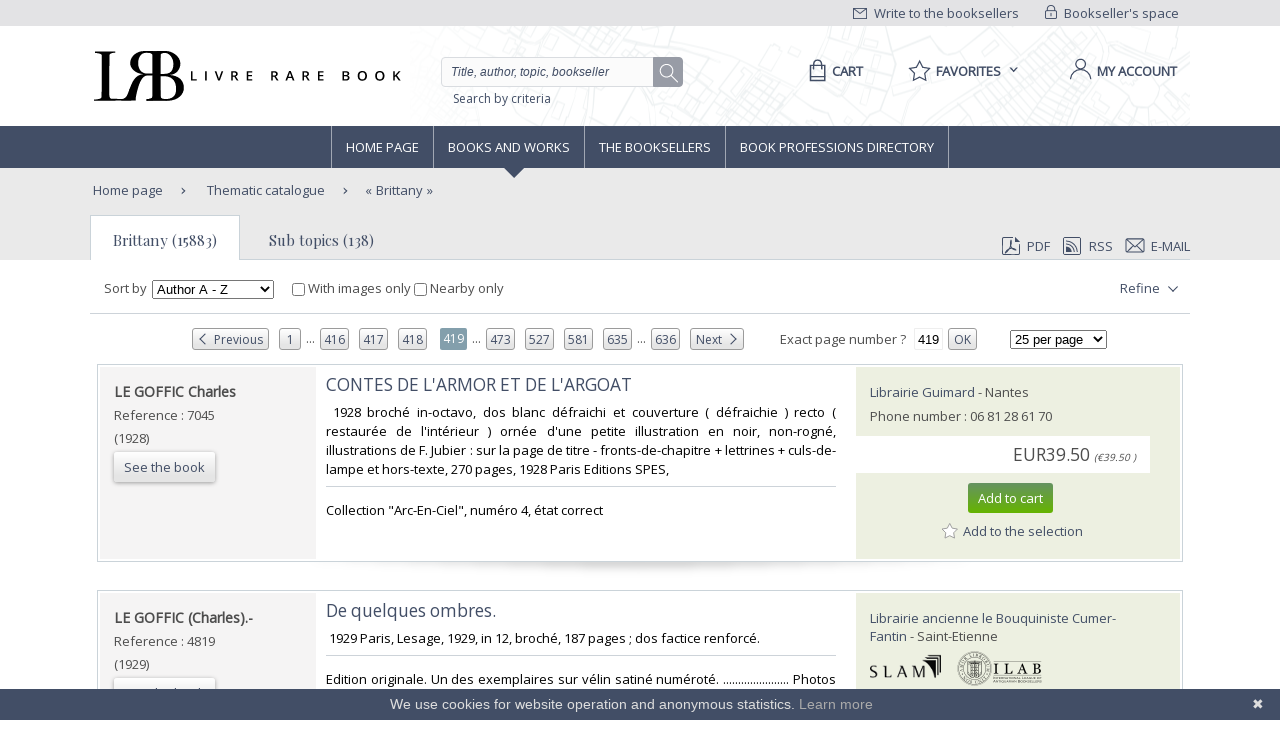

--- FILE ---
content_type: text/html;charset=UTF-8
request_url: https://www.livre-rare-book.com/t/main/101133134-brittany/books/RELEVANCE/10450
body_size: 23805
content:
<!DOCTYPE html PUBLIC "-//W3C//DTD XHTML 1.0 Strict//EN" "http://www.w3.org/TR/xhtml1/DTD/xhtml1-strict.dtd" >
<html xmlns="http://www.w3.org/1999/xhtml" xml:lang="en" lang="en">
	
<head>
	<meta http-equiv="Content-Type" content="text/html; charset=UTF-8" />
	<meta http-equiv="X-UA-Compatible" content="IE=edge" />	
	<meta name="ROBOTS" content="NOODP" />
			<meta name="Keywords" content="bretagne,Bretanha,Bretagne ,Brittany,Breta&ntilde;a," />
	
	<meta property="fb:app_id" content="102716709823895" />
	<meta property="og:site_name" content="Livre Rare Book" />
		<title lang="en">Brittany  - Livre Rare Book</title>
	
	<link rel="shortcut icon" href="https://static.livre-rare-book.com/images/favicon.ico" />
	<link rel="search" type="application/opensearchdescription+xml" title="Livre Rare Book Search" href="https://static.livre-rare-book.com/js/lrbopensearch.xml" />
	
	<link href="https://fonts.googleapis.com/css?family=Open+Sans|Playfair+Display" rel="stylesheet" />	
	<!--[if IE]>
	<link rel="stylesheet" href="https://static.livre-rare-book.com/css/ie.css" type="text/css" media="screen" /> 
	<![endif]-->
	<!--[if IE 7]>
	<link rel="stylesheet" href="https://static.livre-rare-book.com/css/ie7.css" type="text/css" media="screen" /> 
	<![endif]-->
	<!--[if IE 6]>
	<link rel="stylesheet" href="https://static.livre-rare-book.com/css/ie6.css" type="text/css" media="screen" /> 
	<![endif]-->
	
	<!--JAVASCRIPT LIB-->
	<script type="text/javascript" src="https://static.livre-rare-book.com/js/v4/v4.min.js"></script>
	<script type="text/javascript">
	//<![CDATA[
		function defer(method) {
		    if (window.jQuery) {
		        method();
		    } else {
		        setTimeout(function() { defer(method) }, 50);
		    }
		}
	//]]>
	</script>
		<script type="text/javascript">
		//<![CDATA[
			jQuery(function() { activateNavigationMenu('#livres'); });
		//]]>
		</script>
		<link rel="canonical" href="https://www.livre-rare-book.com/t/main/101133134-brittany/books/AUTHOR_AZ/10450" />
		<meta name="description" content="Livres sur le th&egrave;me Brittany " />
	
	<script defer="defer" async="async" type="text/javascript">
	//<![CDATA[
		defer(function () {
			jQuery(function() {
				initializeSearchField('topicSearch', 'Enter the searched theme');
				var urlQuery = getParameterByName('q');
				if (urlQuery != null && urlQuery.length > 0) {
					jQuery('#headerSearch').val(urlQuery);
				} else {
					initializeSearchField('headerSearch', 'Title, author, topic, bookseller');
				}
			});
	
			var options = { message: "We use cookies for website operation and anonymous statistics.", linkmsg: "Learn more", moreinfo: "/privacyPolicy", bg: "#424e66" };
			var cb = new Cookiebanner(options); cb.run();
		});
	//]]>
	</script>
	
	<link href="https://static.livre-rare-book.com/css/screen.min.css" media="screen, projection" rel="stylesheet" type="text/css" />

	<!-- Matomo -->
	<script>
	  var _paq = window._paq = window._paq || [];
	  /* tracker methods like "setCustomDimension" should be called before "trackPageView" */
	  _paq.push(["setDomains", ["*.www.livre-rare-book.com"]]);
	  _paq.push(["setExcludedQueryParams", ["cid","pid"]]);
	  _paq.push(['trackPageView']);
	  _paq.push(['enableLinkTracking']);
	  (function() {
	    var u="https://stats.livre-rare-book.com/";
	    _paq.push(['setTrackerUrl', u+'matomo.php']);
	    _paq.push(['setSiteId', '2']);
	    var d=document, g=d.createElement('script'), s=d.getElementsByTagName('script')[0];
	    g.async=true; g.src=u+'matomo.js'; s.parentNode.insertBefore(g,s);
	  })();
	</script>
	<noscript><p><img src="https://stats.livre-rare-book.com/matomo.php?idsite=2&amp;rec=1" style="border:0;" /></p></noscript>
	<!-- End Matomo Code -->

</head>

<body>
	<div id="page-showBooks">
		<a name="page-top"></a>
		<div id="header">
	    <div id="header-top">
	        <div class="container">
	            <div id="lrb-accroche"></div>
		        <div id="espace-libraires">
<form id="j_id16" name="j_id16" method="post" action="/modules/thesaurus/showBooks.seam" enctype="application/x-www-form-urlencoded">
<input type="hidden" name="j_id16" value="j_id16" />

<script type="text/javascript" src="/com_sun_faces_sunjsf.js.seam"></script>
<a href="#" onclick="if(typeof jsfcljs == 'function'){jsfcljs(document.getElementById('j_id16'),{'j_id16:j_id17':'j_id16:j_id17'},'');}return false">
		        			<img src="https://static.livre-rare-book.com/img/picto-cadenat.png" alt="bookseller account link representing a lock" />
		        			Bookseller's space</a><input type="hidden" name="javax.faces.ViewState" id="javax.faces.ViewState" value="j_id1" />
</form>
	        	</div>
		        <div id="ecrire-libraires"><a href="https://www.livre-rare-book.com/contactBooksellers" id="j_id20">
						<img src="https://static.livre-rare-book.com/img/picto-enveloppe.png" alt="write to bookseller link image representing an envelop" />
						Write to the booksellers</a>
		        </div>
	        </div>
	    </div>
	    <div id="header-main">
	        <div class="container">
	            <a href="/" class="logo" title="Home link">
  	            <span class="logo-picto"></span>
  	            <span class="logo-text"></span>
	            </a>
	            <div id="recherche">
	            	<form id="homeForm" method="post" action="/postv4.seam" enctype="application/x-www-form-urlencoded">
						<input id="headerSearch" name="query" type="text" value="Title, author, topic, bookseller" class="vide" aria-label="Quick search" />
						<div id="button-container">
							<a href="#" onclick="jQuery('#homeForm').submit(); return false;" title="search button" class="btn-search"></a>
           				</div>
					</form><a href="https://www.livre-rare-book.com/search/form" id="j_id23">Search by criteria</a>
	            </div>
	            <div id="sections">
	                <div id="panier">
	                    <a href="/cart" aria-label="Cart">
	                    	<span aria-label="Cart" class="menu-label">Cart</span>
						</a>
	                </div>
	                <div id="favoris">

	<div class="pullDownBox" id="favoritesPullDownBox" onclick="showPullDownBox('favorites');">
		<span class="pullDownBoxTitle">
			<span class="pullDownBoxTitleActivatedBG"></span>
			<span class="pullDownBoxTitleText">
								<span class="menu-label">Favorites</span>
				<span class="sprites-picto-lien-puce-bas"></span>
			</span>
		</span>
		<div class="pullDownBoxZone">
			<div class="pullDownBoxTop"></div>

	<div class="shadedBox">
		<div class="shadedBoxBG"></div>
		<div class="shadedBoxContent">
				<div class="pullDownBoxContent">
<form id="j_id30" name="j_id30" method="post" action="/modules/thesaurus/showBooks.seam" enctype="application/x-www-form-urlencoded">
<input type="hidden" name="j_id30" value="j_id30" />

									<ul id="favoritesMenu">
										<li><a href="#" onclick="if(typeof jsfcljs == 'function'){jsfcljs(document.getElementById('j_id30'),{'j_id30:j_id32':'j_id30:j_id32'},'');}return false" class="selection dernier">My selection of books</a>
										</li>
										<li><a href="#" onclick="if(typeof jsfcljs == 'function'){jsfcljs(document.getElementById('j_id30'),{'j_id30:j_id34':'j_id30:j_id34'},'');}return false">My favourite searches</a>
										</li>
									</ul><input type="hidden" name="javax.faces.ViewState" id="javax.faces.ViewState" value="j_id1" />
</form>
				</div>
		</div>
	</div>
		</div>
	</div>

	<script type="text/javascript" defer="defer">
		defer(function () {
			initPullDownBox('favorites');
		});
	</script>
	                </div>
	                
	                <div id="compte">
							<a href="#" onclick="activateOverlay('userLogin');"><span class="menu-label">My account</span></a>
	                </div>
	            </div>
	        </div>
	    </div>
	    </div><!-- fin header -->
	<!-- Navigation -->
			<div id="navigation">
				<div class="coeur-de-navigation">
					<ul class="navigation-horizontale">
						<li id="accueil" class="lien-menu">
							<a href="/">Home page</a>
							<div class="curseur-lien-menu"></div>
						</li>
						<li id="livres" class="lien-menu"><a href="javascript:toggleMenuLivres();">Books and works</a>
							<div class="curseur-lien-menu"></div>
							<div class="menu" id="menu-livres">
								<div class="menu-bg"></div>
<!-- 								<ul class="scope-nav"> -->
<!-- 									<li> -->
<!-- 										<a id="byTopicsTabLink" href="#" onclick="activateMenuTab('#byTopicsTab');" class="encours">By topics</a> -->
<!-- 										<div id="byTopicsTabArrow" class="current-arrow current"/> -->
<!-- 									</li> -->
<!-- 									<li> -->
<!-- 										<a id="byTimeTabLink" href="#" onclick="activateMenuTab('#byTimeTab');">By time</a> -->
<!-- 										<div id="byTimeTabArrow" class="current-arrow"/> -->
<!-- 									</li> -->
<!-- 									<li> -->
<!-- 										<a id="allBooksTabLink" href="#" onclick="activateMenuTab('#allBooksTab');" class="">All books</a> -->
<!-- 										<div id="allBooksTabArrow" class="current-arrow"/> -->
<!-- 									</li> -->
<!-- 								</ul> -->
								
								<div id="byTopicsTab" class="colonne-3">
										<div class="col-span">
											<ul>
													<li>
														<div class="sprites-picto-lien-puce-blanche"></div><a href="https://www.livre-rare-book.com/t/main/101099753-autographs/books/AUTHOR_AZ/0" id="j_id77:0:j_id79:0:j_id81" title="Browse theme Autographs">
		Autographs</a>
													</li>
													<li>
														<div class="sprites-picto-lien-puce-blanche"></div><a href="https://www.livre-rare-book.com/t/main/510539343-comicStrip/books/AUTHOR_AZ/0" id="j_id77:0:j_id79:1:j_id81" title="Browse theme Comic strip">
		Comic strip</a>
													</li>
													<li>
														<div class="sprites-picto-lien-puce-blanche"></div><a href="https://www.livre-rare-book.com/t/main/101132336-earlyPrintedBooks/books/AUTHOR_AZ/0" id="j_id77:0:j_id79:2:j_id81" title="Browse theme Early printed books ">
		Early printed books </a>
													</li>
													<li>
														<div class="sprites-picto-lien-puce-blanche"></div><a href="https://www.livre-rare-book.com/t/main/101138229-enfantina/books/AUTHOR_AZ/0" id="j_id77:0:j_id79:3:j_id81" title="Browse theme Enfantina">
		Enfantina</a>
													</li>
													<li>
														<div class="sprites-picto-lien-puce-blanche"></div><a href="https://www.livre-rare-book.com/t/main/101138250-engravings/books/AUTHOR_AZ/0" id="j_id77:0:j_id79:4:j_id81" title="Browse theme Engravings">
		Engravings</a>
													</li>
													<li>
														<div class="sprites-picto-lien-puce-blanche"></div><a href="https://www.livre-rare-book.com/t/main/101124883-esotericism/books/AUTHOR_AZ/0" id="j_id77:0:j_id79:5:j_id81" title="Browse theme Esotericism">
		Esotericism</a>
													</li>
													<li>
														<div class="sprites-picto-lien-puce-blanche"></div><a href="https://www.livre-rare-book.com/t/main/101115055-history/books/AUTHOR_AZ/0" id="j_id77:0:j_id79:6:j_id81" title="Browse theme History">
		History</a>
													</li>
											</ul>
										</div>
										<div class="col-span">
											<ul>
													<li>
														<div class="sprites-picto-lien-puce-blanche"></div><a href="https://www.livre-rare-book.com/t/main/101125329-industrialArtsCraftsFineArts/books/AUTHOR_AZ/0" id="j_id77:1:j_id79:0:j_id81" title="Browse theme Industrial arts &amp; crafts - fine arts">
		Industrial arts &amp; crafts - fine arts</a>
													</li>
													<li>
														<div class="sprites-picto-lien-puce-blanche"></div><a href="https://www.livre-rare-book.com/t/main/101100630-literature/books/AUTHOR_AZ/0" id="j_id77:1:j_id79:1:j_id81" title="Browse theme Literature ">
		Literature </a>
													</li>
													<li>
														<div class="sprites-picto-lien-puce-blanche"></div><a href="https://www.livre-rare-book.com/t/main/101132284-maps/books/AUTHOR_AZ/0" id="j_id77:1:j_id79:2:j_id81" title="Browse theme Maps">
		Maps</a>
													</li>
													<li>
														<div class="sprites-picto-lien-puce-blanche"></div><a href="https://www.livre-rare-book.com/t/main/101133346-music/books/AUTHOR_AZ/0" id="j_id77:1:j_id79:3:j_id81" title="Browse theme Music">
		Music</a>
													</li>
													<li>
														<div class="sprites-picto-lien-puce-blanche"></div><a href="https://www.livre-rare-book.com/t/main/101099308-photography/books/AUTHOR_AZ/0" id="j_id77:1:j_id79:4:j_id81" title="Browse theme Photography">
		Photography</a>
													</li>
													<li>
														<div class="sprites-picto-lien-puce-blanche"></div><a href="https://www.livre-rare-book.com/t/main/101114173-postcards/books/AUTHOR_AZ/0" id="j_id77:1:j_id79:5:j_id81" title="Browse theme Postcards">
		Postcards</a>
													</li>
													<li>
														<div class="sprites-picto-lien-puce-blanche"></div><a href="https://www.livre-rare-book.com/t/main/101130804-posters/books/AUTHOR_AZ/0" id="j_id77:1:j_id79:6:j_id81" title="Browse theme Posters">
		Posters</a>
													</li>
											</ul>
										</div>
										<div class="col-span">
											<ul>
													<li>
														<div class="sprites-picto-lien-puce-blanche"></div><a href="https://www.livre-rare-book.com/t/main/101132355-regionalism/books/AUTHOR_AZ/0" id="j_id77:2:j_id79:0:j_id81" title="Browse theme Regionalism">
		Regionalism</a>
													</li>
													<li>
														<div class="sprites-picto-lien-puce-blanche"></div><a href="https://www.livre-rare-book.com/t/main/101129750-religions/books/AUTHOR_AZ/0" id="j_id77:2:j_id79:1:j_id81" title="Browse theme Religions">
		Religions</a>
													</li>
													<li>
														<div class="sprites-picto-lien-puce-blanche"></div><a href="https://www.livre-rare-book.com/t/main/101129690-review/books/AUTHOR_AZ/0" id="j_id77:2:j_id79:2:j_id81" title="Browse theme Review">
		Review</a>
													</li>
													<li>
														<div class="sprites-picto-lien-puce-blanche"></div><a href="https://www.livre-rare-book.com/t/main/101133885-sciences/books/AUTHOR_AZ/0" id="j_id77:2:j_id79:3:j_id81" title="Browse theme Sciences">
		Sciences</a>
													</li>
													<li>
														<div class="sprites-picto-lien-puce-blanche"></div><a href="https://www.livre-rare-book.com/t/main/101099755-sports/books/AUTHOR_AZ/0" id="j_id77:2:j_id79:4:j_id81" title="Browse theme Sports">
		Sports</a>
													</li>
													<li>
														<div class="sprites-picto-lien-puce-blanche"></div><a href="https://www.livre-rare-book.com/t/main/101130812-travel/books/AUTHOR_AZ/0" id="j_id77:2:j_id79:5:j_id81" title="Browse theme Travel">
		Travel</a>
													</li>
													<li>
														<div class="sprites-picto-lien-puce-blanche"></div><a href="https://www.livre-rare-book.com/t/main/101113742-womenThe/books/AUTHOR_AZ/0" id="j_id77:2:j_id79:6:j_id81" title="Browse theme Women (the)">
		Women (the)</a>
													</li>
											</ul>
										</div>
								</div>
								
								<div id="byTimeTab">
									TODO
								</div>
								
								<div id="allBooksTab">
									TODO
								</div>
								
								<div class="fin-menu">
									<form method="post" action="/postTopic.seam" enctype="application/x-www-form-urlencoded">
										<label>Search for a topic</label>
										<input id="topicSearch" name="searchTopic" type="text" class="chercher" />
										<input type="hidden" name="thesaurusStringId" value="main" />
										<input type="submit" class="sprites-btn-chercher" value=" " />
									</form>
									<a href="#" onclick="toggleMenuLivres();" class="btn-fermer">
										Close
										<span class="sprites-btn-fermer"></span>
									</a>
								</div>
							</div>
						</li>
						<li id="libraires" class="lien-menu">
							<div class="curseur-lien-menu"></div>
							<a href="/bsa/Libraires">The Booksellers</a>
						</li>
						<li id="annuaire-des-metiers" class="lien-menu">
							 <div class="curseur-lien-menu"></div>
							<a href="/d/BS/annuaire/1">Book professions directory</a>
						</li>
					</ul>
				</div><!-- #coeur-de-navigation -->
			</div><!-- #Navigation -->
		
		<!-- corps de page -->	
		<div id="corps-de-page" class="avec-onglets">
			<div class="corps-de-page-bg"></div>
			
			<div id="globalMessages"><dl id="j_id94" class="rich-messages" style="display: none; "><dt></dt></dl>
			</div>
		<ul class="fil-ariane">
			<li class="premier">
				<a class="premier" href="/">Home page</a>
			</li>
				<li><a href="https://www.livre-rare-book.com/t/main" id="j_id97:j_id99">
						Thematic catalogue</a>
				</li>
				<li>
					<a href="#" class="en-cours recherche">Brittany</a>
				</li>
		</ul><div id="page-onglet-id" class="page-onglet">
			<!-- bookseller thesaurus menu -->
		
			<ul class="onglets colonne-24">
				<li id="bookResultsLink" class="onglet-bouton onglet-en-cours">
					<a href="#">Brittany (15883)</a>
				</li>
					<li id="booksellerResultsLink" class="onglet-bouton onglet-actif"><a href="https://www.livre-rare-book.com/t/main/101133134-brittany" id="j_id156:j_id158" class="subTopicLink">
							Sub topics (138)</a>
					</li>
				<li>

	<div class="export">
<form id="j_id166" name="j_id166" method="post" action="/modules/thesaurus/showBooks.seam" enctype="application/x-www-form-urlencoded">
<input type="hidden" name="j_id166" value="j_id166" />
<a href="https://www.livre-rare-book.com/search/pdf?topic=101133134&amp;firstResult=10450&amp;resultsPerPage=25&amp;sorting=AUTHOR_AZ&amp;ageFilter=ALL" id="j_id166:j_id171" rel="nofollow" target="_blank">
				<span class="sprites-picto-pdf"></span>PDF</a><a href="https://www.livre-rare-book.com/search/rss?topic=101133134&amp;firstResult=10450&amp;resultsPerPage=25&amp;sorting=AUTHOR_AZ&amp;ageFilter=ALL" id="j_id166:j_id173" rel="alternate" target="_blank" type="application/rss+xml">
				<span class="sprites-picto-rss"></span>RSS</a>
			<a href="#" onclick="activateOverlay('emailExport'); return false;">
				<span class="sprites-picto-email"></span>E-mail
			</a><input type="hidden" name="javax.faces.ViewState" id="javax.faces.ViewState" value="j_id1" />
</form>
	</div>
				</li>
			</ul></div>
			
			<!-- coeur de page -->
			<div id="coeur-de-page">
		
		<!-- topic book list --><div id="bookResults" class="contenu-resultat colonne-24">

	<div class="filtres">
<form id="changeFilterForm" name="changeFilterForm" method="post" action="/modules/thesaurus/showBooks.seam" enctype="application/x-www-form-urlencoded">
<input type="hidden" name="changeFilterForm" value="changeFilterForm" />
<input id="changeFilterForm:hiddenChangeFilterSubmit" type="submit" name="changeFilterForm:hiddenChangeFilterSubmit" value="hidden" style="display: none; visibility: hidden;" />
			
			<span class="libelle">Sort by</span><select id="changeFilterForm:changeSortingMenu" name="changeFilterForm:changeSortingMenu" size="1" onchange="document.getElementById('changeFilterForm:hiddenChangeFilterSubmit').click();return false;">	<option value="RELEVANCE">Relevance</option>
	<option value="AUTHOR_AZ" selected="selected">Author A - Z</option>
	<option value="AUTHOR_ZA">Author Z - A</option>
	<option value="TITLE_AZ">Title A - Z</option>
	<option value="TITLE_ZA">Title Z - A</option>
	<option value="PRICE_ASCENDING">Ascending price</option>
	<option value="PRICE_DESCENDING">Descending price</option>
	<option value="SELLER_AZ">Bookseller A - Z</option>
	<option value="SELLER_ZA">Bookseller Z - A</option>
	<option value="TIME_SEGMENTS">Addition date</option>
</select>
			
			<label class="check-label"><input type="checkbox" name="changeFilterForm:j_id193" onchange="jQuery('body').css('cursor', 'wait'); document.getElementById('changeFilterForm:hiddenChangeFilterSubmit').click(); return false;" />
				With images only
			</label>
			 
			<label class="check-label" id="check-coordinates">
				<input type="checkbox" />
				Nearby only
			</label>
			<input id="searchForm:latInput" type="hidden" name="lat" style="display: none; visibility: hidden;" />
			<input id="searchForm:longInput" type="hidden" name="long" style="display: none; visibility: hidden;" />
				<div class="bouton-liste" id="menu-affiner">
					<a href="#" onclick="toggleFacetList(); return false;" class="lien">
						Refine
						<span class="sprites-btn-down"></span>
					</a>
				</div><input type="hidden" name="javax.faces.ViewState" id="javax.faces.ViewState" value="j_id1" />
</form>
		<div id="liste-affiner">
			<ul id="small-facets">
						<li class="group">
							<h3>Type</h3><a href="https://www.livre-rare-book.com/search/results?author=&amp;title=&amp;description=&amp;sorting=AUTHOR_AZ&amp;type=ALL&amp;ageFilter=ALL&amp;topic=101133134&amp;currentFairFilter=false&amp;resultsPerPage=25" id="j_id197:j_id199:0:j_id200:j_id202:0:j_id203" title="Search of topic : Brittany" class="facetItem">
									Any type<span> (3)</span></a>
								<br /><a href="https://www.livre-rare-book.com/search/results?author=&amp;title=&amp;description=&amp;sorting=AUTHOR_AZ&amp;type=AUTOGRAPH&amp;ageFilter=ALL&amp;topic=101133134&amp;currentFairFilter=false&amp;resultsPerPage=25" id="j_id197:j_id199:0:j_id200:j_id202:1:j_id203" title="Search of topic : Brittany; type : Autograph" class="facetItem">
									Autograph<span> (1)</span></a>
								<br /><a href="https://www.livre-rare-book.com/search/results?author=&amp;title=&amp;description=&amp;sorting=AUTHOR_AZ&amp;type=BOOK&amp;ageFilter=ALL&amp;topic=101133134&amp;currentFairFilter=false&amp;resultsPerPage=25" id="j_id197:j_id199:0:j_id200:j_id202:2:j_id203" title="Search of topic : Brittany; type : Book" class="facetItem">
									Book<span> (15347)</span></a>
								<br /><a href="https://www.livre-rare-book.com/search/results?author=&amp;title=&amp;description=&amp;sorting=AUTHOR_AZ&amp;type=DISK&amp;ageFilter=ALL&amp;topic=101133134&amp;currentFairFilter=false&amp;resultsPerPage=25" id="j_id197:j_id199:0:j_id200:j_id202:3:j_id203" title="Search of topic : Brittany; type : Disk" class="facetItem">
									Disk<span> (1)</span></a>
								<br /><a href="https://www.livre-rare-book.com/search/results?author=&amp;title=&amp;description=&amp;sorting=AUTHOR_AZ&amp;type=DRAWING&amp;ageFilter=ALL&amp;topic=101133134&amp;currentFairFilter=false&amp;resultsPerPage=25" id="j_id197:j_id199:0:j_id200:j_id202:4:j_id203" title="Search of topic : Brittany; type : Drawings" class="facetItem">
									Drawings<span> (1)</span></a>
								<br /><a href="https://www.livre-rare-book.com/search/results?author=&amp;title=&amp;description=&amp;sorting=AUTHOR_AZ&amp;type=ENGRAVING&amp;ageFilter=ALL&amp;topic=101133134&amp;currentFairFilter=false&amp;resultsPerPage=25" id="j_id197:j_id199:0:j_id200:j_id202:5:j_id203" title="Search of topic : Brittany; type : Engraving" class="facetItem">
									Engraving<span> (4)</span></a>
								<br /><a href="https://www.livre-rare-book.com/search/results?author=&amp;title=&amp;description=&amp;sorting=AUTHOR_AZ&amp;type=MAGAZINE&amp;ageFilter=ALL&amp;topic=101133134&amp;currentFairFilter=false&amp;resultsPerPage=25" id="j_id197:j_id199:0:j_id200:j_id202:6:j_id203" title="Search of topic : Brittany; type : Magazine" class="facetItem">
									Magazine<span> (233)</span></a>
								<br /><a href="https://www.livre-rare-book.com/search/results?author=&amp;title=&amp;description=&amp;sorting=AUTHOR_AZ&amp;type=MAP&amp;ageFilter=ALL&amp;topic=101133134&amp;currentFairFilter=false&amp;resultsPerPage=25" id="j_id197:j_id199:0:j_id200:j_id202:7:j_id203" title="Search of topic : Brittany; type : Maps" class="facetItem">
									Maps<span> (25)</span></a>
								<br /><a href="https://www.livre-rare-book.com/search/results?author=&amp;title=&amp;description=&amp;sorting=AUTHOR_AZ&amp;type=MUSIC_SHEET&amp;ageFilter=ALL&amp;topic=101133134&amp;currentFairFilter=false&amp;resultsPerPage=25" id="j_id197:j_id199:0:j_id200:j_id202:8:j_id203" title="Search of topic : Brittany; type : Music sheets" class="facetItem">
									Music sheets<span> (232)</span></a>
								<br /><a href="https://www.livre-rare-book.com/search/results?author=&amp;title=&amp;description=&amp;sorting=AUTHOR_AZ&amp;type=OLD_PAPER&amp;ageFilter=ALL&amp;topic=101133134&amp;currentFairFilter=false&amp;resultsPerPage=25" id="j_id197:j_id199:0:j_id200:j_id202:9:j_id203" title="Search of topic : Brittany; type : Old papers" class="facetItem">
									Old papers<span> (17)</span></a>
								<br /><a href="https://www.livre-rare-book.com/search/results?author=&amp;title=&amp;description=&amp;sorting=AUTHOR_AZ&amp;type=PHOTOGRAPH&amp;ageFilter=ALL&amp;topic=101133134&amp;currentFairFilter=false&amp;resultsPerPage=25" id="j_id197:j_id199:0:j_id200:j_id202:10:j_id203" title="Search of topic : Brittany; type : Photographs" class="facetItem">
									Photographs<span> (7)</span></a>
								<br /><a href="https://www.livre-rare-book.com/search/results?author=&amp;title=&amp;description=&amp;sorting=AUTHOR_AZ&amp;type=POSTCARD&amp;ageFilter=ALL&amp;topic=101133134&amp;currentFairFilter=false&amp;resultsPerPage=25" id="j_id197:j_id199:0:j_id200:j_id202:11:j_id203" title="Search of topic : Brittany; type : Postcards" class="facetItem">
									Postcards<span> (9)</span></a>
								<br /><a href="https://www.livre-rare-book.com/search/results?author=&amp;title=&amp;description=&amp;sorting=AUTHOR_AZ&amp;type=POSTERS&amp;ageFilter=ALL&amp;topic=101133134&amp;currentFairFilter=false&amp;resultsPerPage=25" id="j_id197:j_id199:0:j_id200:j_id202:12:j_id203" title="Search of topic : Brittany; type : Posters" class="facetItem">
									Posters<span> (2)</span></a>
								<br /><a href="https://www.livre-rare-book.com/search/results?author=&amp;title=&amp;description=&amp;sorting=AUTHOR_AZ&amp;type=REPUBLISHING&amp;ageFilter=ALL&amp;topic=101133134&amp;currentFairFilter=false&amp;resultsPerPage=25" id="j_id197:j_id199:0:j_id200:j_id202:13:j_id203" title="Search of topic : Brittany; type : Reprint" class="facetItem">
									Reprint<span> (1)</span></a>
								<br />
						</li>
						<li class="group">
							<h3>Latest</h3><a href="https://www.livre-rare-book.com/search/results?author=&amp;title=&amp;description=&amp;sorting=AUTHOR_AZ&amp;ageFilter=LAST_DAY&amp;topic=101133134&amp;currentFairFilter=false&amp;resultsPerPage=25" id="j_id197:j_id199:1:j_id200:j_id202:0:j_id203" title="Search of topic : Brittany" class="facetItem">
									Last 24h<span> (23)</span></a>
								<br /><a href="https://www.livre-rare-book.com/search/results?author=&amp;title=&amp;description=&amp;sorting=AUTHOR_AZ&amp;ageFilter=LAST_3_DAYS&amp;topic=101133134&amp;currentFairFilter=false&amp;resultsPerPage=25" id="j_id197:j_id199:1:j_id200:j_id202:1:j_id203" title="Search of topic : Brittany" class="facetItem">
									Last 3 days<span> (2)</span></a>
								<br /><a href="https://www.livre-rare-book.com/search/results?author=&amp;title=&amp;description=&amp;sorting=AUTHOR_AZ&amp;ageFilter=LAST_MONTH&amp;topic=101133134&amp;currentFairFilter=false&amp;resultsPerPage=25" id="j_id197:j_id199:1:j_id200:j_id202:2:j_id203" title="Search of topic : Brittany" class="facetItem">
									Last month<span> (50)</span></a>
								<br /><a href="https://www.livre-rare-book.com/search/results?author=&amp;title=&amp;description=&amp;sorting=AUTHOR_AZ&amp;ageFilter=LAST_WEEK&amp;topic=101133134&amp;currentFairFilter=false&amp;resultsPerPage=25" id="j_id197:j_id199:1:j_id200:j_id202:3:j_id203" title="Search of topic : Brittany" class="facetItem">
									Last week<span> (11)</span></a>
								<br />
						</li>
						<li class="group">
							<h3>Language</h3><a href="https://www.livre-rare-book.com/search/results?author=&amp;title=&amp;description=&amp;sorting=AUTHOR_AZ&amp;ageFilter=ALL&amp;lang=en&amp;topic=101133134&amp;currentFairFilter=false&amp;resultsPerPage=25" id="j_id197:j_id199:2:j_id200:j_id202:0:j_id203" title="Search of topic : Brittany; language : English" class="facetItem">
									English<span> (1)</span></a>
								<br /><a href="https://www.livre-rare-book.com/search/results?author=&amp;title=&amp;description=&amp;sorting=AUTHOR_AZ&amp;ageFilter=ALL&amp;lang=fr&amp;topic=101133134&amp;currentFairFilter=false&amp;resultsPerPage=25" id="j_id197:j_id199:2:j_id200:j_id202:1:j_id203" title="Search of topic : Brittany; language : French" class="facetItem">
									French<span> (15880)</span></a>
								<br /><a href="https://www.livre-rare-book.com/search/results?author=&amp;title=&amp;description=&amp;sorting=AUTHOR_AZ&amp;ageFilter=ALL&amp;lang=it&amp;topic=101133134&amp;currentFairFilter=false&amp;resultsPerPage=25" id="j_id197:j_id199:2:j_id200:j_id202:2:j_id203" title="Search of topic : Brittany; language : Italian" class="facetItem">
									Italian<span> (1)</span></a>
								<br /><a href="https://www.livre-rare-book.com/search/results?author=&amp;title=&amp;description=&amp;sorting=AUTHOR_AZ&amp;ageFilter=ALL&amp;lang=la&amp;topic=101133134&amp;currentFairFilter=false&amp;resultsPerPage=25" id="j_id197:j_id199:2:j_id200:j_id202:3:j_id203" title="Search of topic : Brittany; language : Latin" class="facetItem">
									Latin<span> (1)</span></a>
								<br />
						</li>
						<li class="group">
							<h3>Century</h3><a href="https://www.livre-rare-book.com/search/results?author=&amp;title=&amp;description=&amp;sorting=AUTHOR_AZ&amp;ageFilter=ALL&amp;century=SIXTEENTH&amp;topic=101133134&amp;currentFairFilter=false&amp;resultsPerPage=25" id="j_id197:j_id199:3:j_id200:j_id202:0:j_id203" title="Search of topic : Brittany; century : 16th" class="facetItem">
									16th<span> (8)</span></a>
								<br /><a href="https://www.livre-rare-book.com/search/results?author=&amp;title=&amp;description=&amp;sorting=AUTHOR_AZ&amp;ageFilter=ALL&amp;century=SEVENTEENTH&amp;topic=101133134&amp;currentFairFilter=false&amp;resultsPerPage=25" id="j_id197:j_id199:3:j_id200:j_id202:1:j_id203" title="Search of topic : Brittany; century : 17th" class="facetItem">
									17th<span> (30)</span></a>
								<br /><a href="https://www.livre-rare-book.com/search/results?author=&amp;title=&amp;description=&amp;sorting=AUTHOR_AZ&amp;ageFilter=ALL&amp;century=EITHEENTH&amp;topic=101133134&amp;currentFairFilter=false&amp;resultsPerPage=25" id="j_id197:j_id199:3:j_id200:j_id202:2:j_id203" title="Search of topic : Brittany; century : 18th" class="facetItem">
									18th<span> (183)</span></a>
								<br /><a href="https://www.livre-rare-book.com/search/results?author=&amp;title=&amp;description=&amp;sorting=AUTHOR_AZ&amp;ageFilter=ALL&amp;century=NINETEENTH&amp;topic=101133134&amp;currentFairFilter=false&amp;resultsPerPage=25" id="j_id197:j_id199:3:j_id200:j_id202:3:j_id203" title="Search of topic : Brittany; century : 19th" class="facetItem">
									19th<span> (1406)</span></a>
								<br /><a href="https://www.livre-rare-book.com/search/results?author=&amp;title=&amp;description=&amp;sorting=AUTHOR_AZ&amp;ageFilter=ALL&amp;century=TWENTIETH&amp;topic=101133134&amp;currentFairFilter=false&amp;resultsPerPage=25" id="j_id197:j_id199:3:j_id200:j_id202:4:j_id203" title="Search of topic : Brittany; century : 20th" class="facetItem">
									20th<span> (6814)</span></a>
								<br /><a href="https://www.livre-rare-book.com/search/results?author=&amp;title=&amp;description=&amp;sorting=AUTHOR_AZ&amp;ageFilter=ALL&amp;century=TWENTY_FIRST&amp;topic=101133134&amp;currentFairFilter=false&amp;resultsPerPage=25" id="j_id197:j_id199:3:j_id200:j_id202:5:j_id203" title="Search of topic : Brittany; century : 21st" class="facetItem">
									21st<span> (1010)</span></a>
								<br />
						</li>
						<li class="group">
							<h3>Countries</h3><a href="https://www.livre-rare-book.com/search/results?author=&amp;title=&amp;description=&amp;sorting=AUTHOR_AZ&amp;ageFilter=ALL&amp;topic=101133134&amp;country=BE&amp;currentFairFilter=false&amp;resultsPerPage=25" id="j_id197:j_id199:4:j_id200:j_id202:0:j_id203" title="Search of topic : Brittany" class="facetItem">
									Belgium<span> (145)</span></a>
								<br /><a href="https://www.livre-rare-book.com/search/results?author=&amp;title=&amp;description=&amp;sorting=AUTHOR_AZ&amp;ageFilter=ALL&amp;topic=101133134&amp;country=BR&amp;currentFairFilter=false&amp;resultsPerPage=25" id="j_id197:j_id199:4:j_id200:j_id202:1:j_id203" title="Search of topic : Brittany" class="facetItem">
									Brazil<span> (1)</span></a>
								<br /><a href="https://www.livre-rare-book.com/search/results?author=&amp;title=&amp;description=&amp;sorting=AUTHOR_AZ&amp;ageFilter=ALL&amp;topic=101133134&amp;country=CA&amp;currentFairFilter=false&amp;resultsPerPage=25" id="j_id197:j_id199:4:j_id200:j_id202:2:j_id203" title="Search of topic : Brittany" class="facetItem">
									Canada<span> (5)</span></a>
								<br /><a href="https://www.livre-rare-book.com/search/results?author=&amp;title=&amp;description=&amp;sorting=AUTHOR_AZ&amp;ageFilter=ALL&amp;topic=101133134&amp;country=CI&amp;currentFairFilter=false&amp;resultsPerPage=25" id="j_id197:j_id199:4:j_id200:j_id202:3:j_id203" title="Search of topic : Brittany" class="facetItem">
									C&ocirc;te d'Ivoire<span> (26)</span></a>
								<br /><a href="https://www.livre-rare-book.com/search/results?author=&amp;title=&amp;description=&amp;sorting=AUTHOR_AZ&amp;ageFilter=ALL&amp;topic=101133134&amp;country=FR&amp;currentFairFilter=false&amp;resultsPerPage=25" id="j_id197:j_id199:4:j_id200:j_id202:4:j_id203" title="Search of topic : Brittany" class="facetItem">
									France<span> (15611)</span></a>
								<br /><a href="https://www.livre-rare-book.com/search/results?author=&amp;title=&amp;description=&amp;sorting=AUTHOR_AZ&amp;ageFilter=ALL&amp;topic=101133134&amp;country=DE&amp;currentFairFilter=false&amp;resultsPerPage=25" id="j_id197:j_id199:4:j_id200:j_id202:5:j_id203" title="Search of topic : Brittany" class="facetItem">
									Germany<span> (3)</span></a>
								<br /><a href="https://www.livre-rare-book.com/search/results?author=&amp;title=&amp;description=&amp;sorting=AUTHOR_AZ&amp;ageFilter=ALL&amp;topic=101133134&amp;country=GR&amp;currentFairFilter=false&amp;resultsPerPage=25" id="j_id197:j_id199:4:j_id200:j_id202:6:j_id203" title="Search of topic : Brittany" class="facetItem">
									Greece<span> (1)</span></a>
								<br /><a href="https://www.livre-rare-book.com/search/results?author=&amp;title=&amp;description=&amp;sorting=AUTHOR_AZ&amp;ageFilter=ALL&amp;topic=101133134&amp;country=CH&amp;currentFairFilter=false&amp;resultsPerPage=25" id="j_id197:j_id199:4:j_id200:j_id202:7:j_id203" title="Search of topic : Brittany" class="facetItem">
									Switzerland<span> (91)</span></a>
								<br />
						</li>
						<li class="group">
							<h3>Syndicate</h3><a href="https://www.livre-rare-book.com/search/results?author=&amp;title=&amp;description=&amp;sorting=AUTHOR_AZ&amp;ageFilter=ALL&amp;syndicateId=9823858&amp;topic=101133134&amp;currentFairFilter=false&amp;resultsPerPage=25" id="j_id197:j_id199:5:j_id200:j_id202:0:j_id203" title="Search of topic : Brittany; syndicate : alac" class="facetItem">
									ALAC<span> (5)</span></a>
								<br /><a href="https://www.livre-rare-book.com/search/results?author=&amp;title=&amp;description=&amp;sorting=AUTHOR_AZ&amp;ageFilter=ALL&amp;syndicateId=9823859&amp;topic=101133134&amp;currentFairFilter=false&amp;resultsPerPage=25" id="j_id197:j_id199:5:j_id200:j_id202:1:j_id203" title="Search of topic : Brittany; syndicate : claq" class="facetItem">
									CLAQ<span> (1)</span></a>
								<br /><a href="https://www.livre-rare-book.com/search/results?author=&amp;title=&amp;description=&amp;sorting=AUTHOR_AZ&amp;ageFilter=ALL&amp;syndicateId=9823860&amp;topic=101133134&amp;currentFairFilter=false&amp;resultsPerPage=25" id="j_id197:j_id199:5:j_id200:j_id202:2:j_id203" title="Search of topic : Brittany; syndicate : cne" class="facetItem">
									CNE<span> (3)</span></a>
								<br /><a href="https://www.livre-rare-book.com/search/results?author=&amp;title=&amp;description=&amp;sorting=AUTHOR_AZ&amp;ageFilter=ALL&amp;syndicateId=9823851&amp;topic=101133134&amp;currentFairFilter=false&amp;resultsPerPage=25" id="j_id197:j_id199:5:j_id200:j_id202:3:j_id203" title="Search of topic : Brittany; syndicate : ilab" class="facetItem">
									ILAB<span> (5482)</span></a>
								<br /><a href="https://www.livre-rare-book.com/search/results?author=&amp;title=&amp;description=&amp;sorting=AUTHOR_AZ&amp;ageFilter=ALL&amp;syndicateId=9823853&amp;topic=101133134&amp;currentFairFilter=false&amp;resultsPerPage=25" id="j_id197:j_id199:5:j_id200:j_id202:4:j_id203" title="Search of topic : Brittany; syndicate : nvva" class="facetItem">
									NVVA<span> (10)</span></a>
								<br /><a href="https://www.livre-rare-book.com/search/results?author=&amp;title=&amp;description=&amp;sorting=AUTHOR_AZ&amp;ageFilter=ALL&amp;syndicateId=9823852&amp;topic=101133134&amp;currentFairFilter=false&amp;resultsPerPage=25" id="j_id197:j_id199:5:j_id200:j_id202:5:j_id203" title="Search of topic : Brittany; syndicate : slaces" class="facetItem">
									SLACES<span> (10)</span></a>
								<br /><a href="https://www.livre-rare-book.com/search/results?author=&amp;title=&amp;description=&amp;sorting=AUTHOR_AZ&amp;ageFilter=ALL&amp;syndicateId=9823850&amp;topic=101133134&amp;currentFairFilter=false&amp;resultsPerPage=25" id="j_id197:j_id199:5:j_id200:j_id202:6:j_id203" title="Search of topic : Brittany; syndicate : slam" class="facetItem">
									SLAM<span> (5463)</span></a>
								<br /><a href="https://www.livre-rare-book.com/search/results?author=&amp;title=&amp;description=&amp;sorting=AUTHOR_AZ&amp;ageFilter=ALL&amp;syndicateId=9823854&amp;topic=101133134&amp;currentFairFilter=false&amp;resultsPerPage=25" id="j_id197:j_id199:5:j_id200:j_id202:7:j_id203" title="Search of topic : Brittany; syndicate : sncao" class="facetItem">
									SNCAO<span> (29)</span></a>
								<br />
						</li>
			</ul>
			<div style="clear: both;"></div>
			<div id="big-facets">
			</div>
			<div style="clear: both; margin-top: 1em;"></div>
		</div> <!-- # liste-affiner -->
	</div>
<form id="paginationFormtop" name="paginationFormtop" method="post" action="/modules/thesaurus/showBooks.seam" class="pagination formulaire" enctype="application/x-www-form-urlencoded" style="display: block;">
<input type="hidden" name="paginationFormtop" value="paginationFormtop" />
<a href="https://www.livre-rare-book.com/t/main/101133134-brittany/books/AUTHOR_AZ/10425" id="paginationFormtop:j_id265" rel="nofollow" class="btn-page-previous">
			<span></span><span class="val">Previous</span><span class="right"></span></a><a href="https://www.livre-rare-book.com/t/main/101133134-brittany/books/AUTHOR_AZ/0" id="paginationFormtop:j_id268:j_id269" rel="nofollow" class="btn-page">
				<span></span><span class="val">1</span><span class="right"></span></a>
			
			<span class="separateur">...</span><a href="https://www.livre-rare-book.com/t/main/101133134-brittany/books/AUTHOR_AZ/10375" id="paginationFormtop:j_id273:0:j_id276" rel="nofollow" class="btn-page">
				<span></span><span class="val">416</span><span class="right"></span></a><a href="https://www.livre-rare-book.com/t/main/101133134-brittany/books/AUTHOR_AZ/10400" id="paginationFormtop:j_id273:1:j_id276" rel="nofollow" class="btn-page">
				<span></span><span class="val">417</span><span class="right"></span></a><a href="https://www.livre-rare-book.com/t/main/101133134-brittany/books/AUTHOR_AZ/10425" id="paginationFormtop:j_id273:2:j_id276" rel="nofollow" class="btn-page">
				<span></span><span class="val">418</span><span class="right"></span></a>
				<a href="#" class="btn-page-current">
					<span></span><span class="val">419</span><span class="right"></span>
				</a>
			<span class="separateur">...</span><a href="https://www.livre-rare-book.com/t/main/101133134-brittany/books/AUTHOR_AZ/11800" id="paginationFormtop:j_id281:0:j_id282" rel="nofollow" class="btn-page">
				<span></span><span class="val">473</span><span class="right"></span></a><a href="https://www.livre-rare-book.com/t/main/101133134-brittany/books/AUTHOR_AZ/13150" id="paginationFormtop:j_id281:1:j_id282" rel="nofollow" class="btn-page">
				<span></span><span class="val">527</span><span class="right"></span></a><a href="https://www.livre-rare-book.com/t/main/101133134-brittany/books/AUTHOR_AZ/14500" id="paginationFormtop:j_id281:2:j_id282" rel="nofollow" class="btn-page">
				<span></span><span class="val">581</span><span class="right"></span></a><a href="https://www.livre-rare-book.com/t/main/101133134-brittany/books/AUTHOR_AZ/15850" id="paginationFormtop:j_id281:3:j_id282" rel="nofollow" class="btn-page">
				<span></span><span class="val">635</span><span class="right"></span></a>
			<span class="separateur">...</span><a href="https://www.livre-rare-book.com/t/main/101133134-brittany/books/AUTHOR_AZ/15875" id="paginationFormtop:j_id285:j_id287" rel="nofollow" class="btn-page">
				<span></span><span class="val">636</span><span class="right"></span></a><a href="https://www.livre-rare-book.com/t/main/101133134-brittany/books/AUTHOR_AZ/10475" id="paginationFormtop:j_id290:j_id291" rel="nofollow" class="btn-page-next">
				<span></span><span class="val">Next</span><span class="right"></span></a>
		
		<span class="libelle">Exact page number ?</span>
		<input type="text" name="page" value="419" class="page-num" id="pageInputtop" /><a id="paginationFormtop:submitPageChangetop" href="#" onclick="if(typeof jsfcljs == 'function'){jsfcljs(document.getElementById('paginationFormtop'),{'paginationFormtop:submitPageChangetop':'paginationFormtop:submitPageChangetop','q':'','reference':'','author':'','title':'','description':'','keywords':'','keycodes':'','ISBN':'','minPrice':'0.0','maxPrice':'0.0','minYear':'0','maxYear':'0','sorting':'AUTHOR_AZ','type':'ALL','ageFilter':'ALL','century':'ALL','matchTypeList':'ALL','lang':'','syndicateId':'','sellerCode':'','topic':'101133134','country':''},'');}return false" class="btn-page btn-ok">
			
			<span></span><span class="val">OK</span><span class="right"></span></a><select name="paginationFormtop:j_id318" class="result-per-page" size="1" onchange="document.getElementById('paginationFormtop:hiddenChangeResultsPerPageSubmittop').click();return false;">	<option value="5">5 per page</option>
	<option value="10">10 per page</option>
	<option value="25" selected="selected">25 per page</option>
	<option value="50">50 per page</option>
	<option value="100">100 per page</option>
</select><input id="paginationFormtop:hiddenChangeResultsPerPageSubmittop" type="submit" name="paginationFormtop:hiddenChangeResultsPerPageSubmittop" value="hidden" style="display: none; visibility: hidden;" /><input type="hidden" name="javax.faces.ViewState" id="javax.faces.ViewState" value="j_id1" />
</form>

<!-- Livre -->
	<div class="livre livre-apercu ">
		<div class="cadre" onmouseover="preload(3525059739)">
			<div class="apercu">
					<p class="auteur">
						&#8206;LE GOFFIC Charles &#8206;
					</p>
				<p class="reference">Reference : 7045</p>
					<p class="date-parution">(1928)</p>
				<div class="actions"><a href="https://www.livre-rare-book.com/book/5472284/7045" id="j_id324:0:j_id337" class="btn-secondaire">
						<span></span><span class="val">See the book</span><span class="right"></span></a>
				</div>					
			</div>	
			
			<!-- 'default' template --><div id="j_id324:0:j_id342" class="description">
					<h4 class="titre"><a href="https://www.livre-rare-book.com/book/5472284/7045" id="j_id324:0:j_id343:j_id345">
							&#8206;CONTES DE L'ARMOR ET DE L'ARGOAT&#8206;</a>
					</h4>
					<p class="description-texte">&#8206;  1928     broch&eacute; in-octavo, dos blanc d&eacute;fraichi et couverture ( d&eacute;fraichie ) recto ( restaur&eacute;e de l'int&eacute;rieur ) orn&eacute;e d'une petite illustration en noir, non-rogn&eacute;, illustrations de F. Jubier : sur la page de titre - fronts-de-chapitre + lettrines + culs-de-lampe et hors-texte, 270 pages, 1928 Paris Editions SPES,  &#8206;</p>
											
				<hr />
					<p class="description-texte">&#8206;Collection "Arc-En-Ciel", num&eacute;ro 4, &eacute;tat correct  &#8206;</p></div>
			
			<!-- 'image' template -->
									
			<div class="information">
<!--				<s:cache enabled="true" key="en" region="/Booksellers/Book/v4GUI"> -->
					<div class="libraire">
						<a href="/c/b/Guimard" styleClass="quickLinks">Librairie Guimard</a> - Nantes
					</div>
						<p>Phone number : 06 81 28 61 70</p>
<!--				</s:cache> -->
				
				<div class="prix"><span class="price">EUR39.50</span>
		<span class="price" style="font-size: x-small; font-style: italic;">
		(&euro;39.50
		)
		</span>
				</div>
				<div class="actions"><form id="j_id324:0:j_id437" name="j_id324:0:j_id437" method="post" action="/modules/thesaurus/showBooks.seam"><div id="j_id324:0:j_id437:cartAction"><a class="btn-primaire" href="#" id="j_id324:0:j_id437:j_id439" name="j_id324:0:j_id437:j_id439" onclick="A4J.AJAX.Submit('j_id324:0:j_id437',event,{'oncomplete':function(request,event,data){showCartOverlay();},'similarityGroupingId':'j_id324:0:j_id437:j_id439','parameters':{'bookId':'3525059739','j_id324:0:j_id437:j_id439':'j_id324:0:j_id437:j_id439'} ,'containerId':'j_id324:0:j_id437:j_id438'} );return false;">
				<span></span><span class="val">Add to cart</span><span class="right"></span></a></div><div id="j_id324:0:j_id437:favoriteAction"><a class="selectionToggleLink" href="#" id="j_id324:0:j_id437:j_id445" name="j_id324:0:j_id437:j_id445" onclick="A4J.AJAX.Submit('j_id324:0:j_id437',event,{'oncomplete':function(request,event,data){togggleStarPicto(this, 'Add to the selection', 'Remove from the selection');},'similarityGroupingId':'j_id324:0:j_id437:j_id445','parameters':{'j_id324:0:j_id437:j_id445':'j_id324:0:j_id437:j_id445','booksellerId':5472284,'veto':'true','bookReference':'7045'} ,'containerId':'j_id324:0:j_id437:j_id444'} );return false;" style="margin-top: 0.6em; display: block; margin-left: -1em;" title="Add to the selection">
					<span class="star sprites-favorite-grey"></span>
					<span class="text">Add to the selection</span></a></div><input type="hidden" autocomplete="off" name="j_id324:0:j_id437" value="j_id324:0:j_id437" /><input type="hidden" autocomplete="off" name="autoScroll" value="" /><input type="hidden" autocomplete="off" name="j_id324:0:j_id437:_link_hidden_" value="" /><input type="hidden" autocomplete="off" name="j_id324:0:j_id437:j_idcl" value="" /><script type="text/javascript">function clear_j_id324_3A0_3Aj_id437() {
_clearJSFFormParameters('j_id324:0:j_id437','',['j_id324:0:j_id437:_link_hidden_','j_id324:0:j_id437:j_idcl']);
}
function clearFormHiddenParams_j_id324_3A0_3Aj_id437(){clear_j_id324_3A0_3Aj_id437();}
function clearFormHiddenParams_j_id324_0_j_id437(){clear_j_id324_3A0_3Aj_id437();}
clear_j_id324_3A0_3Aj_id437();</script><input type="hidden" name="javax.faces.ViewState" id="javax.faces.ViewState" value="j_id1" /></form>
				</div>
			</div>				
		</div><!-- # cadre -->
		<div class="livre-bottom-bg"></div>
	</div><!-- # livre -->

<!-- Livre -->
	<div class="livre livre-apercu ">
		<div class="cadre" onmouseover="preload(3529303731)">
			<div class="apercu">
					<p class="auteur">
						&#8206;LE GOFFIC (Charles).-&#8206;
					</p>
				<p class="reference">Reference : 4819</p>
					<p class="date-parution">(1929)</p>
				<div class="actions"><a href="https://www.livre-rare-book.com/book/5472363/4819" id="j_id324:1:j_id337" class="btn-secondaire">
						<span></span><span class="val">See the book</span><span class="right"></span></a>
				</div>					
			</div>	
			
			<!-- 'default' template --><div id="j_id324:1:j_id342" class="description">
					<h4 class="titre"><a href="https://www.livre-rare-book.com/book/5472363/4819" id="j_id324:1:j_id343:j_id345">
							&#8206;De quelques ombres.&#8206;</a>
					</h4>
					<p class="description-texte">&#8206;  1929     Paris, Lesage, 1929, in 12, broch&eacute;, 187 pages ; dos factice renforc&eacute;. &#8206;</p>
											
				<hr />
					<p class="description-texte">&#8206;Edition originale. Un des exemplaires sur v&eacute;lin satin&eacute; num&eacute;rot&eacute;.   ...................... Photos sur demande .......................... &#8206;</p></div>
			
			<!-- 'image' template -->
									
			<div class="information">
<!--				<s:cache enabled="true" key="en" region="/Booksellers/Book/v4CUM"> -->
					<div class="libraire">
						<a href="/c/b/Bouquiniste" styleClass="quickLinks">Librairie ancienne le Bouquiniste Cumer-Fantin</a> - Saint-Etienne
					</div>
						<div class="syndicate">
								<img style="margin-bottom: 7px; margin-right: 1em;" alt="Logo SLAM" src="https://static.livre-rare-book.com/images/logo-slam-25.png" />
								<img style="margin-right: 1em;" alt="Logo ILAB" src="https://static.livre-rare-book.com/images/logo-ilab-35.png" />
							<br />
						</div>
						<p>Phone number : 04 77 32 63 69 </p>
<!--				</s:cache> -->
				
				<div class="prix"><span class="price">EUR23.00</span>
		<span class="price" style="font-size: x-small; font-style: italic;">
		(&euro;23.00
		)
		</span>
				</div>
				<div class="actions"><form id="j_id324:1:j_id437" name="j_id324:1:j_id437" method="post" action="/modules/thesaurus/showBooks.seam"><div id="j_id324:1:j_id437:cartAction"><a class="btn-primaire" href="#" id="j_id324:1:j_id437:j_id439" name="j_id324:1:j_id437:j_id439" onclick="A4J.AJAX.Submit('j_id324:1:j_id437',event,{'oncomplete':function(request,event,data){showCartOverlay();},'similarityGroupingId':'j_id324:1:j_id437:j_id439','parameters':{'j_id324:1:j_id437:j_id439':'j_id324:1:j_id437:j_id439','bookId':'3529303731'} ,'containerId':'j_id324:1:j_id437:j_id438'} );return false;">
				<span></span><span class="val">Add to cart</span><span class="right"></span></a></div><div id="j_id324:1:j_id437:favoriteAction"><a class="selectionToggleLink" href="#" id="j_id324:1:j_id437:j_id445" name="j_id324:1:j_id437:j_id445" onclick="A4J.AJAX.Submit('j_id324:1:j_id437',event,{'oncomplete':function(request,event,data){togggleStarPicto(this, 'Add to the selection', 'Remove from the selection');},'similarityGroupingId':'j_id324:1:j_id437:j_id445','parameters':{'j_id324:1:j_id437:j_id445':'j_id324:1:j_id437:j_id445','booksellerId':5472363,'veto':'true','bookReference':'4819'} ,'containerId':'j_id324:1:j_id437:j_id444'} );return false;" style="margin-top: 0.6em; display: block; margin-left: -1em;" title="Add to the selection">
					<span class="star sprites-favorite-grey"></span>
					<span class="text">Add to the selection</span></a></div><input type="hidden" autocomplete="off" name="j_id324:1:j_id437" value="j_id324:1:j_id437" /><input type="hidden" autocomplete="off" name="autoScroll" value="" /><input type="hidden" autocomplete="off" name="j_id324:1:j_id437:_link_hidden_" value="" /><input type="hidden" autocomplete="off" name="j_id324:1:j_id437:j_idcl" value="" /><script type="text/javascript">function clear_j_id324_3A1_3Aj_id437() {
_clearJSFFormParameters('j_id324:1:j_id437','',['j_id324:1:j_id437:_link_hidden_','j_id324:1:j_id437:j_idcl']);
}
function clearFormHiddenParams_j_id324_3A1_3Aj_id437(){clear_j_id324_3A1_3Aj_id437();}
function clearFormHiddenParams_j_id324_1_j_id437(){clear_j_id324_3A1_3Aj_id437();}
clear_j_id324_3A1_3Aj_id437();</script><input type="hidden" name="javax.faces.ViewState" id="javax.faces.ViewState" value="j_id1" /></form>
				</div>
			</div>				
		</div><!-- # cadre -->
		<div class="livre-bottom-bg"></div>
	</div><!-- # livre -->

<!-- Livre -->
	<div class="livre livre-apercu ">
		<div class="cadre" onmouseover="preload(3534696578)">
			<div class="apercu">
					<p class="auteur">
						&#8206;Le Goffic Charles&#8206;
					</p>
				<p class="reference">Reference : mc730</p>
				<div class="actions"><a href="https://www.livre-rare-book.com/book/5472522/mc730" id="j_id324:2:j_id337" class="btn-secondaire">
						<span></span><span class="val">See the book</span><span class="right"></span></a>
				</div>					
			</div>	
			
			<!-- 'default' template --><div id="j_id324:2:j_id342" class="description">
					<h4 class="titre"><a href="https://www.livre-rare-book.com/book/5472522/mc730" id="j_id324:2:j_id343:j_id345">
							&#8206;La Bretagne comment la visiter&#8206;</a>
					</h4>
					<p class="description-texte">&#8206;Hachette Le Pays de France Reliure d'&eacute;diteur  In-4, (31x24 cm), reliure d'&eacute;diteur, couverture illustr&eacute;e, sans date, non pagin&eacute;, photographies en noir et blanc, illustrations en couleurs contrecoll&eacute;es, carte en couleurs sur planche d&eacute;pliante, texte bilingue anglais-fran&ccedil;ais ; menues rousseurs dans le texte, plats jaunis, 1 image contrecoll&eacute;e manquante, dos us&eacute;, assez bon &eacute;tat g&eacute;n&eacute;ral. Livraison a domicile (La Poste) ou en Mondial Relay sur simple demande.&#8206;</p>
											
				<hr /><div id="j_id324:2:j_id353" class="galerie"><a href="https://www.livre-rare-book.com/book/5472522/mc730" id="j_id324:2:j_id358" class="lien-voir">
							<img src="https://static.livre-rare-book.com/pictures/ABL/mc730_thumb.jpg" alt="La Bretagne comment la visiter. Le Goffic Charles" /></a></div></div>
			
			<!-- 'image' template -->
									
			<div class="information">
<!--				<s:cache enabled="true" key="en" region="/Booksellers/Book/v4ABL"> -->
					<div class="libraire">
						<a href="/c/b/Abraxas-Libris" styleClass="quickLinks">Abraxas-Libris</a> - B&eacute;cherel
					</div>
						<div class="syndicate">
								<img style="margin-bottom: 7px; margin-right: 1em;" alt="Logo SLAM" src="https://static.livre-rare-book.com/images/logo-slam-25.png" />
								<img style="margin-right: 1em;" alt="Logo ILAB" src="https://static.livre-rare-book.com/images/logo-ilab-35.png" />
							<br />
						</div>
						<p>Phone number : 33 02 99 66 78 68</p>
<!--				</s:cache> -->
				
				<div class="prix"><span class="price">EUR9.00</span>
		<span class="price" style="font-size: x-small; font-style: italic;">
		(&euro;9.00
		)
		</span>
				</div>
				<div class="actions"><form id="j_id324:2:j_id437" name="j_id324:2:j_id437" method="post" action="/modules/thesaurus/showBooks.seam"><div id="j_id324:2:j_id437:cartAction"><a class="btn-primaire" href="#" id="j_id324:2:j_id437:j_id439" name="j_id324:2:j_id437:j_id439" onclick="A4J.AJAX.Submit('j_id324:2:j_id437',event,{'oncomplete':function(request,event,data){showCartOverlay();},'similarityGroupingId':'j_id324:2:j_id437:j_id439','parameters':{'j_id324:2:j_id437:j_id439':'j_id324:2:j_id437:j_id439','bookId':'3534696578'} ,'containerId':'j_id324:2:j_id437:j_id438'} );return false;">
				<span></span><span class="val">Add to cart</span><span class="right"></span></a></div><div id="j_id324:2:j_id437:favoriteAction"><a class="selectionToggleLink" href="#" id="j_id324:2:j_id437:j_id445" name="j_id324:2:j_id437:j_id445" onclick="A4J.AJAX.Submit('j_id324:2:j_id437',event,{'oncomplete':function(request,event,data){togggleStarPicto(this, 'Add to the selection', 'Remove from the selection');},'similarityGroupingId':'j_id324:2:j_id437:j_id445','parameters':{'booksellerId':5472522,'veto':'true','j_id324:2:j_id437:j_id445':'j_id324:2:j_id437:j_id445','bookReference':'mc730'} ,'containerId':'j_id324:2:j_id437:j_id444'} );return false;" style="margin-top: 0.6em; display: block; margin-left: -1em;" title="Add to the selection">
					<span class="star sprites-favorite-grey"></span>
					<span class="text">Add to the selection</span></a></div><input type="hidden" autocomplete="off" name="j_id324:2:j_id437" value="j_id324:2:j_id437" /><input type="hidden" autocomplete="off" name="autoScroll" value="" /><input type="hidden" autocomplete="off" name="j_id324:2:j_id437:_link_hidden_" value="" /><input type="hidden" autocomplete="off" name="j_id324:2:j_id437:j_idcl" value="" /><script type="text/javascript">function clear_j_id324_3A2_3Aj_id437() {
_clearJSFFormParameters('j_id324:2:j_id437','',['j_id324:2:j_id437:_link_hidden_','j_id324:2:j_id437:j_idcl']);
}
function clearFormHiddenParams_j_id324_3A2_3Aj_id437(){clear_j_id324_3A2_3Aj_id437();}
function clearFormHiddenParams_j_id324_2_j_id437(){clear_j_id324_3A2_3Aj_id437();}
clear_j_id324_3A2_3Aj_id437();</script><input type="hidden" name="javax.faces.ViewState" id="javax.faces.ViewState" value="j_id1" /></form>
				</div>
			</div>				
		</div><!-- # cadre -->
		<div class="livre-bottom-bg"></div>
	</div><!-- # livre -->

<!-- Livre -->
	<div class="livre livre-apercu ">
		<div class="cadre" onmouseover="preload(3521442543)">
			<div class="apercu">
					<p class="auteur">
						&#8206;LE GOFFIC, Charles&#8206;
					</p>
				<p class="reference">Reference : 10553</p>
				<div class="actions"><a href="https://www.livre-rare-book.com/book/5472431/10553" id="j_id324:3:j_id337" class="btn-secondaire">
						<span></span><span class="val">See the book</span><span class="right"></span></a>
				</div>					
			</div>	
			
			<!-- 'default' template --><div id="j_id324:3:j_id342" class="description">
					<h4 class="titre"><a href="https://www.livre-rare-book.com/book/5472431/10553" id="j_id324:3:j_id343:j_id345">
							&#8206;La Bretagne et les Pays celtiques - L'Ame bretonne - Quatri&egrave;me s&eacute;rie &#8206;</a>
					</h4>
					<p class="description-texte">&#8206;       PARIS, E. Champion - 1924 - In-12 - Broch&eacute; - 392 pages - 2 pages d&eacute;broch&eacute;es sinon propre int&eacute;rieurement     &#8206;</p>
											
				<hr />
					<p class="description-texte">&#8206;Une cellule de l'organisme breton : Plougastel - Anne de Bretagne &agrave; Blois - Un p&eacute;lerinage aux Rochers - Sur la piste de Yann-ar-Gwenn - Laprade et Brizeux - Au Val de l'Arguenon - Les deux Villiers - Rosmapamon - Tristan Corbi&egrave;re - Le premier bombardier de Bretagne - Prosper Proux - Les souvenirs de Le Gonidec de Traissan ... D'Orl&eacute;ans &agrave; Landerneau - Le folklore d'une paroisse bretonne : Tr&eacute;beurden ....  &#8206;</p></div>
			
			<!-- 'image' template -->
									
			<div class="information">
<!--				<s:cache enabled="true" key="en" region="/Booksellers/Book/v4SPR"> -->
					<div class="libraire">
						<a href="/c/b/s.p.rance" styleClass="quickLinks">A l's.p.rance</a> - Brest
					</div>
						<p>Phone number : 06 81 23 31 48</p>
<!--				</s:cache> -->
				
				<div class="prix"><span class="price">EUR23.00</span>
		<span class="price" style="font-size: x-small; font-style: italic;">
		(&euro;23.00
		)
		</span>
				</div>
				<div class="actions"><form id="j_id324:3:j_id437" name="j_id324:3:j_id437" method="post" action="/modules/thesaurus/showBooks.seam"><div id="j_id324:3:j_id437:cartAction"><a class="btn-primaire" href="#" id="j_id324:3:j_id437:j_id439" name="j_id324:3:j_id437:j_id439" onclick="A4J.AJAX.Submit('j_id324:3:j_id437',event,{'oncomplete':function(request,event,data){showCartOverlay();},'similarityGroupingId':'j_id324:3:j_id437:j_id439','parameters':{'bookId':'3521442543','j_id324:3:j_id437:j_id439':'j_id324:3:j_id437:j_id439'} ,'containerId':'j_id324:3:j_id437:j_id438'} );return false;">
				<span></span><span class="val">Add to cart</span><span class="right"></span></a></div><div id="j_id324:3:j_id437:favoriteAction"><a class="selectionToggleLink" href="#" id="j_id324:3:j_id437:j_id445" name="j_id324:3:j_id437:j_id445" onclick="A4J.AJAX.Submit('j_id324:3:j_id437',event,{'oncomplete':function(request,event,data){togggleStarPicto(this, 'Add to the selection', 'Remove from the selection');},'similarityGroupingId':'j_id324:3:j_id437:j_id445','parameters':{'j_id324:3:j_id437:j_id445':'j_id324:3:j_id437:j_id445','booksellerId':5472431,'veto':'true','bookReference':'10553'} ,'containerId':'j_id324:3:j_id437:j_id444'} );return false;" style="margin-top: 0.6em; display: block; margin-left: -1em;" title="Add to the selection">
					<span class="star sprites-favorite-grey"></span>
					<span class="text">Add to the selection</span></a></div><input type="hidden" autocomplete="off" name="j_id324:3:j_id437" value="j_id324:3:j_id437" /><input type="hidden" autocomplete="off" name="autoScroll" value="" /><input type="hidden" autocomplete="off" name="j_id324:3:j_id437:_link_hidden_" value="" /><input type="hidden" autocomplete="off" name="j_id324:3:j_id437:j_idcl" value="" /><script type="text/javascript">function clear_j_id324_3A3_3Aj_id437() {
_clearJSFFormParameters('j_id324:3:j_id437','',['j_id324:3:j_id437:_link_hidden_','j_id324:3:j_id437:j_idcl']);
}
function clearFormHiddenParams_j_id324_3A3_3Aj_id437(){clear_j_id324_3A3_3Aj_id437();}
function clearFormHiddenParams_j_id324_3_j_id437(){clear_j_id324_3A3_3Aj_id437();}
clear_j_id324_3A3_3Aj_id437();</script><input type="hidden" name="javax.faces.ViewState" id="javax.faces.ViewState" value="j_id1" /></form>
				</div>
			</div>				
		</div><!-- # cadre -->
		<div class="livre-bottom-bg"></div>
	</div><!-- # livre -->

<!-- Livre -->
	<div class="livre livre-apercu ">
		<div class="cadre" onmouseover="preload(3535060483)">
			<div class="apercu">
					<p class="auteur">
						&#8206;LE GOFFIC Charles&#8206;
					</p>
				<p class="reference">Reference : 759284</p>
				<div class="actions"><a href="https://www.livre-rare-book.com/book/5472475/759284" id="j_id324:4:j_id337" class="btn-secondaire">
						<span></span><span class="val">See the book</span><span class="right"></span></a>
				</div>					
			</div>	
			
			<!-- 'default' template --><div id="j_id324:4:j_id342" class="description">
					<h4 class="titre"><a href="https://www.livre-rare-book.com/book/5472475/759284" id="j_id324:4:j_id343:j_id345">
							&#8206;LA BRETAGNE ET LES PAYS CELTIQUES : L'AME BRETONNE , Deuxi&egrave;me s&eacute;rie.&#8206;</a>
					</h4>
					<p class="description-texte">&#8206;Laffitte Reprints Marseille 1976 In-8 ( 225 X 155 mm ) de VIII-398 pages, plein skivertex maroquin&eacute; chocolat de l'&eacute;diteur, dos et plat sup&eacute;rieur titr&eacute;s en lettres dor&eacute;es. Illustrations dans et hors-texte. R&eacute;impression en fac-simil&eacute; de l'&eacute;dition de Paris 1912. Tirage limit&eacute; &agrave; 500 exemplaires. Bel exemplaire.&#8206;</p>
											
				<hr /></div>
			
			<!-- 'image' template -->
									
			<div class="information">
<!--				<s:cache enabled="true" key="en" region="/Booksellers/Book/v4CAT"> -->
					<div class="libraire">
						<a href="/c/b/Tire-a-part" styleClass="quickLinks">Librairie Tir&eacute; &agrave; Part</a> - Marseille
					</div>
						<p>Phone number : 04 91 42 63 17</p>
<!--				</s:cache> -->
				
				<div class="prix"><span class="price">EUR30.00</span>
		<span class="price" style="font-size: x-small; font-style: italic;">
		(&euro;30.00
		)
		</span>
				</div>
				<div class="actions"><form id="j_id324:4:j_id437" name="j_id324:4:j_id437" method="post" action="/modules/thesaurus/showBooks.seam"><div id="j_id324:4:j_id437:cartAction"><a class="btn-primaire" href="#" id="j_id324:4:j_id437:j_id439" name="j_id324:4:j_id437:j_id439" onclick="A4J.AJAX.Submit('j_id324:4:j_id437',event,{'oncomplete':function(request,event,data){showCartOverlay();},'similarityGroupingId':'j_id324:4:j_id437:j_id439','parameters':{'bookId':'3535060483','j_id324:4:j_id437:j_id439':'j_id324:4:j_id437:j_id439'} ,'containerId':'j_id324:4:j_id437:j_id438'} );return false;">
				<span></span><span class="val">Add to cart</span><span class="right"></span></a></div><div id="j_id324:4:j_id437:favoriteAction"><a class="selectionToggleLink" href="#" id="j_id324:4:j_id437:j_id445" name="j_id324:4:j_id437:j_id445" onclick="A4J.AJAX.Submit('j_id324:4:j_id437',event,{'oncomplete':function(request,event,data){togggleStarPicto(this, 'Add to the selection', 'Remove from the selection');},'similarityGroupingId':'j_id324:4:j_id437:j_id445','parameters':{'booksellerId':5472475,'veto':'true','j_id324:4:j_id437:j_id445':'j_id324:4:j_id437:j_id445','bookReference':'759284'} ,'containerId':'j_id324:4:j_id437:j_id444'} );return false;" style="margin-top: 0.6em; display: block; margin-left: -1em;" title="Add to the selection">
					<span class="star sprites-favorite-grey"></span>
					<span class="text">Add to the selection</span></a></div><input type="hidden" autocomplete="off" name="j_id324:4:j_id437" value="j_id324:4:j_id437" /><input type="hidden" autocomplete="off" name="autoScroll" value="" /><input type="hidden" autocomplete="off" name="j_id324:4:j_id437:_link_hidden_" value="" /><input type="hidden" autocomplete="off" name="j_id324:4:j_id437:j_idcl" value="" /><script type="text/javascript">function clear_j_id324_3A4_3Aj_id437() {
_clearJSFFormParameters('j_id324:4:j_id437','',['j_id324:4:j_id437:_link_hidden_','j_id324:4:j_id437:j_idcl']);
}
function clearFormHiddenParams_j_id324_3A4_3Aj_id437(){clear_j_id324_3A4_3Aj_id437();}
function clearFormHiddenParams_j_id324_4_j_id437(){clear_j_id324_3A4_3Aj_id437();}
clear_j_id324_3A4_3Aj_id437();</script><input type="hidden" name="javax.faces.ViewState" id="javax.faces.ViewState" value="j_id1" /></form>
				</div>
			</div>				
		</div><!-- # cadre -->
		<div class="livre-bottom-bg"></div>
	</div><!-- # livre -->

<!-- Livre -->
	<div class="livre livre-apercu ">
		<div class="cadre" onmouseover="preload(3442902357)">
			<div class="apercu">
					<p class="auteur">
						&#8206;LE GOFFIC Charles&#8206;
					</p>
				<p class="reference">Reference : 160610</p>
					<p class="date-parution">(1924)</p>
				<div class="actions"><a href="https://www.livre-rare-book.com/book/5472423/160610" id="j_id324:5:j_id337" class="btn-secondaire">
						<span></span><span class="val">See the book</span><span class="right"></span></a>
				</div>					
			</div>	
			
			<!-- 'default' template --><div id="j_id324:5:j_id342" class="description">
					<h4 class="titre"><a href="https://www.livre-rare-book.com/book/5472423/160610" id="j_id324:5:j_id343:j_id345">
							&#8206;"La Bretagne et les pays celtiques. L'&acirc;me Bretonne; Quatri&egrave;me s&eacute;rie."&#8206;</a>
					</h4>
					<p class="description-texte">&#8206;Paris Edouard Champion, libraire-Editeur. 1924 392p 1 volume IN12. Reliure d'&eacute;poque en demi percaline bordeaux.Dos lisse titr&eacute;.  Une cellule de l'organisme breton: Plougastel, Anne de Bretagne &agrave; Blois, Un p&egrave;lerinage aux Rochers, Sur la piste de Yann-ar-Gwenn, Laprade et Brizeux, Tristan Corbi&egrave;re, Le premie &#8206;</p>
											
				<hr /></div>
			
			<!-- 'image' template -->
									
			<div class="information">
<!--				<s:cache enabled="true" key="en" region="/Booksellers/Book/v4ANM"> -->
					<div class="libraire">
						<a href="/c/b/Antimoine" styleClass="quickLinks">Librairie Antimoine</a> - Quimper
					</div>
						<p>Phone number : 06 17 92 77 41</p>
<!--				</s:cache> -->
				
				<div class="prix"><span class="price">EUR30.00</span>
		<span class="price" style="font-size: x-small; font-style: italic;">
		(&euro;30.00
		)
		</span>
				</div>
				<div class="actions"><form id="j_id324:5:j_id437" name="j_id324:5:j_id437" method="post" action="/modules/thesaurus/showBooks.seam"><div id="j_id324:5:j_id437:cartAction"><a class="btn-primaire" href="#" id="j_id324:5:j_id437:j_id439" name="j_id324:5:j_id437:j_id439" onclick="A4J.AJAX.Submit('j_id324:5:j_id437',event,{'oncomplete':function(request,event,data){showCartOverlay();},'similarityGroupingId':'j_id324:5:j_id437:j_id439','parameters':{'j_id324:5:j_id437:j_id439':'j_id324:5:j_id437:j_id439','bookId':'3442902357'} ,'containerId':'j_id324:5:j_id437:j_id438'} );return false;">
				<span></span><span class="val">Add to cart</span><span class="right"></span></a></div><div id="j_id324:5:j_id437:favoriteAction"><a class="selectionToggleLink" href="#" id="j_id324:5:j_id437:j_id445" name="j_id324:5:j_id437:j_id445" onclick="A4J.AJAX.Submit('j_id324:5:j_id437',event,{'oncomplete':function(request,event,data){togggleStarPicto(this, 'Add to the selection', 'Remove from the selection');},'similarityGroupingId':'j_id324:5:j_id437:j_id445','parameters':{'j_id324:5:j_id437:j_id445':'j_id324:5:j_id437:j_id445','booksellerId':5472423,'veto':'true','bookReference':'160610'} ,'containerId':'j_id324:5:j_id437:j_id444'} );return false;" style="margin-top: 0.6em; display: block; margin-left: -1em;" title="Add to the selection">
					<span class="star sprites-favorite-grey"></span>
					<span class="text">Add to the selection</span></a></div><input type="hidden" autocomplete="off" name="j_id324:5:j_id437" value="j_id324:5:j_id437" /><input type="hidden" autocomplete="off" name="autoScroll" value="" /><input type="hidden" autocomplete="off" name="j_id324:5:j_id437:j_idcl" value="" /><input type="hidden" autocomplete="off" name="j_id324:5:j_id437:_link_hidden_" value="" /><script type="text/javascript">function clear_j_id324_3A5_3Aj_id437() {
_clearJSFFormParameters('j_id324:5:j_id437','',['j_id324:5:j_id437:j_idcl','j_id324:5:j_id437:_link_hidden_']);
}
function clearFormHiddenParams_j_id324_3A5_3Aj_id437(){clear_j_id324_3A5_3Aj_id437();}
function clearFormHiddenParams_j_id324_5_j_id437(){clear_j_id324_3A5_3Aj_id437();}
clear_j_id324_3A5_3Aj_id437();</script><input type="hidden" name="javax.faces.ViewState" id="javax.faces.ViewState" value="j_id1" /></form>
				</div>
			</div>				
		</div><!-- # cadre -->
		<div class="livre-bottom-bg"></div>
	</div><!-- # livre -->

<!-- Livre -->
	<div class="livre livre-apercu ">
		<div class="cadre" onmouseover="preload(3177878532)">
			<div class="apercu">
					<p class="auteur">
						&#8206;LE GOFFIC Charles  &#8206;
					</p>
				<p class="reference">Reference : 053305</p>
				<div class="actions"><a href="https://www.livre-rare-book.com/book/30607419/053305" id="j_id324:6:j_id337" class="btn-secondaire">
						<span></span><span class="val">See the book</span><span class="right"></span></a>
				</div>					
			</div>	
			
			<!-- 'default' template --><div id="j_id324:6:j_id342" class="description">
					<h4 class="titre"><a href="https://www.livre-rare-book.com/book/30607419/053305" id="j_id324:6:j_id343:j_id345">
							&#8206;LA CHOUANNERIE Blancs contre bleus 1790-1800 &#8206;</a>
					</h4>
					<p class="description-texte">&#8206;Paris Hachette 1930 in 12 (19x12) 1 volume broch&eacute;, 239 pages. Charles Le Goffic, Lannion 1863-1932, po&egrave;te, romancier, proche de Charles Maurras, il collabora &agrave; la Revue d'Action fran&ccedil;aise, son ouvre r&eacute;gionaliste c&eacute;l&egrave;bre la Bretagne. Collection "L'Ancienne France". Bel exemplaire &#8206;</p>
											
				<hr />
					<p class="description-texte">&#8206;Tr&egrave;s bon  Broch&eacute;   &#8206;</p></div>
			
			<!-- 'image' template -->
									
			<div class="information">
<!--				<s:cache enabled="true" key="en" region="/Booksellers/Book/v4WRA"> -->
					<div class="libraire">
						<a href="/c/b/Rouchaleou" styleClass="quickLinks">Librairie Rouchal&eacute;ou</a> - Saint Andr&eacute; de Sangonis
					</div>
						<p>Phone number : 06 86 01 78 28</p>
<!--				</s:cache> -->
				
				<div class="prix"><span class="price">EUR12.00</span>
		<span class="price" style="font-size: x-small; font-style: italic;">
		(&euro;12.00
		)
		</span>
				</div>
				<div class="actions"><form id="j_id324:6:j_id437" name="j_id324:6:j_id437" method="post" action="/modules/thesaurus/showBooks.seam"><div id="j_id324:6:j_id437:cartAction"><a class="btn-primaire" href="#" id="j_id324:6:j_id437:j_id439" name="j_id324:6:j_id437:j_id439" onclick="A4J.AJAX.Submit('j_id324:6:j_id437',event,{'oncomplete':function(request,event,data){showCartOverlay();},'similarityGroupingId':'j_id324:6:j_id437:j_id439','parameters':{'j_id324:6:j_id437:j_id439':'j_id324:6:j_id437:j_id439','bookId':'3177878532'} ,'containerId':'j_id324:6:j_id437:j_id438'} );return false;">
				<span></span><span class="val">Add to cart</span><span class="right"></span></a></div><div id="j_id324:6:j_id437:favoriteAction"><a class="selectionToggleLink" href="#" id="j_id324:6:j_id437:j_id445" name="j_id324:6:j_id437:j_id445" onclick="A4J.AJAX.Submit('j_id324:6:j_id437',event,{'oncomplete':function(request,event,data){togggleStarPicto(this, 'Add to the selection', 'Remove from the selection');},'similarityGroupingId':'j_id324:6:j_id437:j_id445','parameters':{'j_id324:6:j_id437:j_id445':'j_id324:6:j_id437:j_id445','booksellerId':30607419,'veto':'true','bookReference':'053305'} ,'containerId':'j_id324:6:j_id437:j_id444'} );return false;" style="margin-top: 0.6em; display: block; margin-left: -1em;" title="Add to the selection">
					<span class="star sprites-favorite-grey"></span>
					<span class="text">Add to the selection</span></a></div><input type="hidden" autocomplete="off" name="j_id324:6:j_id437" value="j_id324:6:j_id437" /><input type="hidden" autocomplete="off" name="autoScroll" value="" /><input type="hidden" autocomplete="off" name="j_id324:6:j_id437:j_idcl" value="" /><input type="hidden" autocomplete="off" name="j_id324:6:j_id437:_link_hidden_" value="" /><script type="text/javascript">function clear_j_id324_3A6_3Aj_id437() {
_clearJSFFormParameters('j_id324:6:j_id437','',['j_id324:6:j_id437:j_idcl','j_id324:6:j_id437:_link_hidden_']);
}
function clearFormHiddenParams_j_id324_3A6_3Aj_id437(){clear_j_id324_3A6_3Aj_id437();}
function clearFormHiddenParams_j_id324_6_j_id437(){clear_j_id324_3A6_3Aj_id437();}
clear_j_id324_3A6_3Aj_id437();</script><input type="hidden" name="javax.faces.ViewState" id="javax.faces.ViewState" value="j_id1" /></form>
				</div>
			</div>				
		</div><!-- # cadre -->
		<div class="livre-bottom-bg"></div>
	</div><!-- # livre -->

<!-- Livre -->
	<div class="livre livre-apercu ">
		<div class="cadre" onmouseover="preload(2937728020)">
			<div class="apercu">
					<p class="auteur">
						&#8206;LE GOFFIC Charles .&#8206;
					</p>
				<p class="reference">Reference : 659</p>
				<div class="actions"><a href="https://www.livre-rare-book.com/book/5472305/659" id="j_id324:7:j_id337" class="btn-secondaire">
						<span></span><span class="val">See the book</span><span class="right"></span></a>
				</div>					
			</div>	
			
			<!-- 'default' template --><div id="j_id324:7:j_id342" class="description">
					<h4 class="titre"><a href="https://www.livre-rare-book.com/book/5472305/659" id="j_id324:7:j_id343:j_id345">
							&#8206;LA DOUBLE CONFESSION .&#8206;</a>
					</h4>
					<p class="description-texte">&#8206;       Librairie Plon, 1930, broch&eacute;, 264pp. bon &eacute;tat, 190x120. (p3)  &#8206;</p>
											
				<hr /></div>
			
			<!-- 'image' template -->
									
			<div class="information">
<!--				<s:cache enabled="true" key="en" region="/Booksellers/Book/v4PET"> -->
					<div class="libraire">
						<a href="/c/b/Petit-Breuil" styleClass="quickLinks">Librairie ancienne du Petit-Breuil</a> - Mauze-sur-le-Mignon
					</div>
						<p>Phone number : 33 05 49 26 70 36</p>
<!--				</s:cache> -->
				
				<div class="prix"><span class="price">EUR7.00</span>
		<span class="price" style="font-size: x-small; font-style: italic;">
		(&euro;7.00
		)
		</span>
				</div>
				<div class="actions"><form id="j_id324:7:j_id437" name="j_id324:7:j_id437" method="post" action="/modules/thesaurus/showBooks.seam"><div id="j_id324:7:j_id437:cartAction"><a class="btn-primaire" href="#" id="j_id324:7:j_id437:j_id439" name="j_id324:7:j_id437:j_id439" onclick="A4J.AJAX.Submit('j_id324:7:j_id437',event,{'oncomplete':function(request,event,data){showCartOverlay();},'similarityGroupingId':'j_id324:7:j_id437:j_id439','parameters':{'j_id324:7:j_id437:j_id439':'j_id324:7:j_id437:j_id439','bookId':'2937728020'} ,'containerId':'j_id324:7:j_id437:j_id438'} );return false;">
				<span></span><span class="val">Add to cart</span><span class="right"></span></a></div><div id="j_id324:7:j_id437:favoriteAction"><a class="selectionToggleLink" href="#" id="j_id324:7:j_id437:j_id445" name="j_id324:7:j_id437:j_id445" onclick="A4J.AJAX.Submit('j_id324:7:j_id437',event,{'oncomplete':function(request,event,data){togggleStarPicto(this, 'Add to the selection', 'Remove from the selection');},'similarityGroupingId':'j_id324:7:j_id437:j_id445','parameters':{'j_id324:7:j_id437:j_id445':'j_id324:7:j_id437:j_id445','booksellerId':5472305,'veto':'true','bookReference':'659'} ,'containerId':'j_id324:7:j_id437:j_id444'} );return false;" style="margin-top: 0.6em; display: block; margin-left: -1em;" title="Add to the selection">
					<span class="star sprites-favorite-grey"></span>
					<span class="text">Add to the selection</span></a></div><input type="hidden" autocomplete="off" name="j_id324:7:j_id437" value="j_id324:7:j_id437" /><input type="hidden" autocomplete="off" name="autoScroll" value="" /><input type="hidden" autocomplete="off" name="j_id324:7:j_id437:j_idcl" value="" /><input type="hidden" autocomplete="off" name="j_id324:7:j_id437:_link_hidden_" value="" /><script type="text/javascript">function clear_j_id324_3A7_3Aj_id437() {
_clearJSFFormParameters('j_id324:7:j_id437','',['j_id324:7:j_id437:j_idcl','j_id324:7:j_id437:_link_hidden_']);
}
function clearFormHiddenParams_j_id324_3A7_3Aj_id437(){clear_j_id324_3A7_3Aj_id437();}
function clearFormHiddenParams_j_id324_7_j_id437(){clear_j_id324_3A7_3Aj_id437();}
clear_j_id324_3A7_3Aj_id437();</script><input type="hidden" name="javax.faces.ViewState" id="javax.faces.ViewState" value="j_id1" /></form>
				</div>
			</div>				
		</div><!-- # cadre -->
		<div class="livre-bottom-bg"></div>
	</div><!-- # livre -->

<!-- Livre -->
	<div class="livre livre-apercu ">
		<div class="cadre" onmouseover="preload(3503081113)">
			<div class="apercu">
					<p class="auteur">
						&#8206;LE GOFFIC Charles &#8206;
					</p>
				<p class="reference">Reference : 4450</p>
					<p class="date-parution">(1930)</p>
				<div class="actions"><a href="https://www.livre-rare-book.com/book/26443896/4450" id="j_id324:8:j_id337" class="btn-secondaire">
						<span></span><span class="val">See the book</span><span class="right"></span></a>
				</div>					
			</div>	
			
			<!-- 'default' template --><div id="j_id324:8:j_id342" class="description">
					<h4 class="titre"><a href="https://www.livre-rare-book.com/book/26443896/4450" id="j_id324:8:j_id343:j_id345">
							&#8206;La double confession.&#8206;</a>
					</h4>
					<p class="description-texte">&#8206;Couverture rigide. Cartonn&eacute;. 261 pages. Papier bruni.&#8206;</p>
											
				<hr /><div id="j_id324:8:j_id353" class="galerie"><a href="https://www.livre-rare-book.com/book/26443896/4450" id="j_id324:8:j_id358" class="lien-voir">
							<img src="https://static.livre-rare-book.com/pictures/QKY/4450_thumb.jpg" alt="La double confession.. LE GOFFIC Charles " /></a></div>
					<p class="description-texte">&#8206;Livre. Editions Plon, 1930.&#8206;</p></div>
			
			<!-- 'image' template -->
									
			<div class="information">
<!--				<s:cache enabled="true" key="en" region="/Booksellers/Book/v4QKY"> -->
					<div class="libraire">
						<a href="/c/b/EtC&aelig;tera" styleClass="quickLinks">Librairie et C&aelig;tera</a> - Belin-Beliet
					</div>
						<p>Phone number : +33 (0) 5 56 88 08 45</p>
<!--				</s:cache> -->
				
				<div class="prix"><span class="price">EUR7.20</span>
		<span class="price" style="font-size: x-small; font-style: italic;">
		(&euro;7.20
		)
		</span>
				</div>
				<div class="actions"><form id="j_id324:8:j_id437" name="j_id324:8:j_id437" method="post" action="/modules/thesaurus/showBooks.seam"><div id="j_id324:8:j_id437:cartAction"><a class="btn-primaire" href="#" id="j_id324:8:j_id437:j_id439" name="j_id324:8:j_id437:j_id439" onclick="A4J.AJAX.Submit('j_id324:8:j_id437',event,{'oncomplete':function(request,event,data){showCartOverlay();},'similarityGroupingId':'j_id324:8:j_id437:j_id439','parameters':{'j_id324:8:j_id437:j_id439':'j_id324:8:j_id437:j_id439','bookId':'3503081113'} ,'containerId':'j_id324:8:j_id437:j_id438'} );return false;">
				<span></span><span class="val">Add to cart</span><span class="right"></span></a></div><div id="j_id324:8:j_id437:favoriteAction"><a class="selectionToggleLink" href="#" id="j_id324:8:j_id437:j_id445" name="j_id324:8:j_id437:j_id445" onclick="A4J.AJAX.Submit('j_id324:8:j_id437',event,{'oncomplete':function(request,event,data){togggleStarPicto(this, 'Add to the selection', 'Remove from the selection');},'similarityGroupingId':'j_id324:8:j_id437:j_id445','parameters':{'booksellerId':26443896,'veto':'true','bookReference':'4450','j_id324:8:j_id437:j_id445':'j_id324:8:j_id437:j_id445'} ,'containerId':'j_id324:8:j_id437:j_id444'} );return false;" style="margin-top: 0.6em; display: block; margin-left: -1em;" title="Add to the selection">
					<span class="star sprites-favorite-grey"></span>
					<span class="text">Add to the selection</span></a></div><input type="hidden" autocomplete="off" name="j_id324:8:j_id437" value="j_id324:8:j_id437" /><input type="hidden" autocomplete="off" name="autoScroll" value="" /><input type="hidden" autocomplete="off" name="j_id324:8:j_id437:_link_hidden_" value="" /><input type="hidden" autocomplete="off" name="j_id324:8:j_id437:j_idcl" value="" /><script type="text/javascript">function clear_j_id324_3A8_3Aj_id437() {
_clearJSFFormParameters('j_id324:8:j_id437','',['j_id324:8:j_id437:_link_hidden_','j_id324:8:j_id437:j_idcl']);
}
function clearFormHiddenParams_j_id324_3A8_3Aj_id437(){clear_j_id324_3A8_3Aj_id437();}
function clearFormHiddenParams_j_id324_8_j_id437(){clear_j_id324_3A8_3Aj_id437();}
clear_j_id324_3A8_3Aj_id437();</script><input type="hidden" name="javax.faces.ViewState" id="javax.faces.ViewState" value="j_id1" /></form>
				</div>
			</div>				
		</div><!-- # cadre -->
		<div class="livre-bottom-bg"></div>
	</div><!-- # livre -->

<!-- Livre -->
	<div class="livre livre-apercu ">
		<div class="cadre" onmouseover="preload(3525059519)">
			<div class="apercu">
					<p class="auteur">
						&#8206;LE GOFFIC Charles &#8206;
					</p>
				<p class="reference">Reference : 6680</p>
					<p class="date-parution">(1930)</p>
				<div class="actions"><a href="https://www.livre-rare-book.com/book/5472284/6680" id="j_id324:9:j_id337" class="btn-secondaire">
						<span></span><span class="val">See the book</span><span class="right"></span></a>
				</div>					
			</div>	
			
			<!-- 'default' template --><div id="j_id324:9:j_id342" class="description">
					<h4 class="titre"><a href="https://www.livre-rare-book.com/book/5472284/6680" id="j_id324:9:j_id343:j_id345">
							&#8206;LA DOUBLE CONFESSION&#8206;</a>
					</h4>
					<p class="description-texte">&#8206;  1930     cartonn&eacute; in-octavo, dos bleu-marine avec un titre frapp&eacute; or, 261 pages, 1930 Paris Librairie Plon, &#8206;</p>
											
				<hr />
					<p class="description-texte">&#8206;bon &eacute;tat   &#8206;</p></div>
			
			<!-- 'image' template -->
									
			<div class="information">
<!--				<s:cache enabled="true" key="en" region="/Booksellers/Book/v4GUI"> -->
					<div class="libraire">
						<a href="/c/b/Guimard" styleClass="quickLinks">Librairie Guimard</a> - Nantes
					</div>
						<p>Phone number : 06 81 28 61 70</p>
<!--				</s:cache> -->
				
				<div class="prix"><span class="price">EUR24.50</span>
		<span class="price" style="font-size: x-small; font-style: italic;">
		(&euro;24.50
		)
		</span>
				</div>
				<div class="actions"><form id="j_id324:9:j_id437" name="j_id324:9:j_id437" method="post" action="/modules/thesaurus/showBooks.seam"><div id="j_id324:9:j_id437:cartAction"><a class="btn-primaire" href="#" id="j_id324:9:j_id437:j_id439" name="j_id324:9:j_id437:j_id439" onclick="A4J.AJAX.Submit('j_id324:9:j_id437',event,{'oncomplete':function(request,event,data){showCartOverlay();},'similarityGroupingId':'j_id324:9:j_id437:j_id439','parameters':{'bookId':'3525059519','j_id324:9:j_id437:j_id439':'j_id324:9:j_id437:j_id439'} ,'containerId':'j_id324:9:j_id437:j_id438'} );return false;">
				<span></span><span class="val">Add to cart</span><span class="right"></span></a></div><div id="j_id324:9:j_id437:favoriteAction"><a class="selectionToggleLink" href="#" id="j_id324:9:j_id437:j_id445" name="j_id324:9:j_id437:j_id445" onclick="A4J.AJAX.Submit('j_id324:9:j_id437',event,{'oncomplete':function(request,event,data){togggleStarPicto(this, 'Add to the selection', 'Remove from the selection');},'similarityGroupingId':'j_id324:9:j_id437:j_id445','parameters':{'j_id324:9:j_id437:j_id445':'j_id324:9:j_id437:j_id445','booksellerId':5472284,'veto':'true','bookReference':'6680'} ,'containerId':'j_id324:9:j_id437:j_id444'} );return false;" style="margin-top: 0.6em; display: block; margin-left: -1em;" title="Add to the selection">
					<span class="star sprites-favorite-grey"></span>
					<span class="text">Add to the selection</span></a></div><input type="hidden" autocomplete="off" name="j_id324:9:j_id437" value="j_id324:9:j_id437" /><input type="hidden" autocomplete="off" name="autoScroll" value="" /><input type="hidden" autocomplete="off" name="j_id324:9:j_id437:j_idcl" value="" /><input type="hidden" autocomplete="off" name="j_id324:9:j_id437:_link_hidden_" value="" /><script type="text/javascript">function clear_j_id324_3A9_3Aj_id437() {
_clearJSFFormParameters('j_id324:9:j_id437','',['j_id324:9:j_id437:j_idcl','j_id324:9:j_id437:_link_hidden_']);
}
function clearFormHiddenParams_j_id324_3A9_3Aj_id437(){clear_j_id324_3A9_3Aj_id437();}
function clearFormHiddenParams_j_id324_9_j_id437(){clear_j_id324_3A9_3Aj_id437();}
clear_j_id324_3A9_3Aj_id437();</script><input type="hidden" name="javax.faces.ViewState" id="javax.faces.ViewState" value="j_id1" /></form>
				</div>
			</div>				
		</div><!-- # cadre -->
		<div class="livre-bottom-bg"></div>
	</div><!-- # livre -->

<!-- Livre -->
	<div class="livre livre-apercu ">
		<div class="cadre" onmouseover="preload(3534696364)">
			<div class="apercu">
					<p class="auteur">
						&#8206;Le Goffic Charles&#8206;
					</p>
				<p class="reference">Reference : cv1482</p>
					<p class="date-parution">(1909)</p>
				<div class="actions"><a href="https://www.livre-rare-book.com/book/5472522/cv1482" id="j_id324:10:j_id337" class="btn-secondaire">
						<span></span><span class="val">See the book</span><span class="right"></span></a>
				</div>					
			</div>	
			
			<!-- 'default' template --><div id="j_id324:10:j_id342" class="description">
					<h4 class="titre"><a href="https://www.livre-rare-book.com/book/5472522/cv1482" id="j_id324:10:j_id343:j_id345">
							&#8206;La double confession&#8206;</a>
					</h4>
					<p class="description-texte">&#8206;Nouvelle Librairie Nationale  Broch&eacute; populaire 1909 In-8 (18.5x12 cm), broch&eacute; populaire, 262 pages, roman d'un auteur breton de la fin du XIXe et de la premi&egrave;re moiti&eacute; du XXe si&egrave;cle, premi&egrave;re &eacute;dition ; petites usures sur les coiffes, bel &eacute;tat. Livraison a domicile (La Poste) ou en Mondial Relay sur simple demande.&#8206;</p>
											
				<hr /></div>
			
			<!-- 'image' template -->
									
			<div class="information">
<!--				<s:cache enabled="true" key="en" region="/Booksellers/Book/v4ABL"> -->
					<div class="libraire">
						<a href="/c/b/Abraxas-Libris" styleClass="quickLinks">Abraxas-Libris</a> - B&eacute;cherel
					</div>
						<div class="syndicate">
								<img style="margin-bottom: 7px; margin-right: 1em;" alt="Logo SLAM" src="https://static.livre-rare-book.com/images/logo-slam-25.png" />
								<img style="margin-right: 1em;" alt="Logo ILAB" src="https://static.livre-rare-book.com/images/logo-ilab-35.png" />
							<br />
						</div>
						<p>Phone number : 33 02 99 66 78 68</p>
<!--				</s:cache> -->
				
				<div class="prix"><span class="price">EUR24.00</span>
		<span class="price" style="font-size: x-small; font-style: italic;">
		(&euro;24.00
		)
		</span>
				</div>
				<div class="actions"><form id="j_id324:10:j_id437" name="j_id324:10:j_id437" method="post" action="/modules/thesaurus/showBooks.seam"><div id="j_id324:10:j_id437:cartAction"><a class="btn-primaire" href="#" id="j_id324:10:j_id437:j_id439" name="j_id324:10:j_id437:j_id439" onclick="A4J.AJAX.Submit('j_id324:10:j_id437',event,{'oncomplete':function(request,event,data){showCartOverlay();},'similarityGroupingId':'j_id324:10:j_id437:j_id439','parameters':{'bookId':'3534696364','j_id324:10:j_id437:j_id439':'j_id324:10:j_id437:j_id439'} ,'containerId':'j_id324:10:j_id437:j_id438'} );return false;">
				<span></span><span class="val">Add to cart</span><span class="right"></span></a></div><div id="j_id324:10:j_id437:favoriteAction"><a class="selectionToggleLink" href="#" id="j_id324:10:j_id437:j_id445" name="j_id324:10:j_id437:j_id445" onclick="A4J.AJAX.Submit('j_id324:10:j_id437',event,{'oncomplete':function(request,event,data){togggleStarPicto(this, 'Add to the selection', 'Remove from the selection');},'similarityGroupingId':'j_id324:10:j_id437:j_id445','parameters':{'j_id324:10:j_id437:j_id445':'j_id324:10:j_id437:j_id445','booksellerId':5472522,'veto':'true','bookReference':'cv1482'} ,'containerId':'j_id324:10:j_id437:j_id444'} );return false;" style="margin-top: 0.6em; display: block; margin-left: -1em;" title="Add to the selection">
					<span class="star sprites-favorite-grey"></span>
					<span class="text">Add to the selection</span></a></div><input type="hidden" autocomplete="off" name="j_id324:10:j_id437" value="j_id324:10:j_id437" /><input type="hidden" autocomplete="off" name="autoScroll" value="" /><input type="hidden" autocomplete="off" name="j_id324:10:j_id437:_link_hidden_" value="" /><input type="hidden" autocomplete="off" name="j_id324:10:j_id437:j_idcl" value="" /><script type="text/javascript">function clear_j_id324_3A10_3Aj_id437() {
_clearJSFFormParameters('j_id324:10:j_id437','',['j_id324:10:j_id437:_link_hidden_','j_id324:10:j_id437:j_idcl']);
}
function clearFormHiddenParams_j_id324_3A10_3Aj_id437(){clear_j_id324_3A10_3Aj_id437();}
function clearFormHiddenParams_j_id324_10_j_id437(){clear_j_id324_3A10_3Aj_id437();}
clear_j_id324_3A10_3Aj_id437();</script><input type="hidden" name="javax.faces.ViewState" id="javax.faces.ViewState" value="j_id1" /></form>
				</div>
			</div>				
		</div><!-- # cadre -->
		<div class="livre-bottom-bg"></div>
	</div><!-- # livre -->

<!-- Livre -->
	<div class="livre livre-apercu ">
		<div class="cadre" onmouseover="preload(3534708496)">
			<div class="apercu">
					<p class="auteur">
						&#8206;Le Goffic Charles&#8206;
					</p>
				<p class="reference">Reference : da1158</p>
					<p class="date-parution">(1976)</p>
				<div class="actions"><a href="https://www.livre-rare-book.com/book/5472522/da1158" id="j_id324:11:j_id337" class="btn-secondaire">
						<span></span><span class="val">See the book</span><span class="right"></span></a>
				</div>					
			</div>	
			
			<!-- 'default' template --><div id="j_id324:11:j_id342" class="description">
					<h4 class="titre"><a href="https://www.livre-rare-book.com/book/5472522/da1158" id="j_id324:11:j_id343:j_id345">
							&#8206;L'Ame bretonne, deuxi&egrave;me s&eacute;rie&#8206;</a>
					</h4>
					<p class="description-texte">&#8206;Honor&eacute; Champion  Cartonn&eacute; 1976 In-8 (16 x 22,8 cm), cartonn&eacute;, 398 pages, quelques illustrations en noir hors texte ; tr&egrave;s bon &eacute;tat. Livraison a domicile (La Poste) ou en Mondial Relay sur simple demande.&#8206;</p>
											
				<hr /><div id="j_id324:11:j_id353" class="galerie"><a href="https://www.livre-rare-book.com/book/5472522/da1158" id="j_id324:11:j_id358" class="lien-voir">
							<img src="https://static.livre-rare-book.com/pictures/ABL/da1158_thumb.jpg" alt="L'Ame bretonne, deuxi&egrave;me s&eacute;rie. Le Goffic Charles" /></a></div></div>
			
			<!-- 'image' template -->
									
			<div class="information">
<!--				<s:cache enabled="true" key="en" region="/Booksellers/Book/v4ABL"> -->
					<div class="libraire">
						<a href="/c/b/Abraxas-Libris" styleClass="quickLinks">Abraxas-Libris</a> - B&eacute;cherel
					</div>
						<div class="syndicate">
								<img style="margin-bottom: 7px; margin-right: 1em;" alt="Logo SLAM" src="https://static.livre-rare-book.com/images/logo-slam-25.png" />
								<img style="margin-right: 1em;" alt="Logo ILAB" src="https://static.livre-rare-book.com/images/logo-ilab-35.png" />
							<br />
						</div>
						<p>Phone number : 33 02 99 66 78 68</p>
<!--				</s:cache> -->
				
				<div class="prix"><span class="price">EUR12.00</span>
		<span class="price" style="font-size: x-small; font-style: italic;">
		(&euro;12.00
		)
		</span>
				</div>
				<div class="actions"><form id="j_id324:11:j_id437" name="j_id324:11:j_id437" method="post" action="/modules/thesaurus/showBooks.seam"><div id="j_id324:11:j_id437:cartAction"><a class="btn-primaire" href="#" id="j_id324:11:j_id437:j_id439" name="j_id324:11:j_id437:j_id439" onclick="A4J.AJAX.Submit('j_id324:11:j_id437',event,{'oncomplete':function(request,event,data){showCartOverlay();},'similarityGroupingId':'j_id324:11:j_id437:j_id439','parameters':{'bookId':'3534708496','j_id324:11:j_id437:j_id439':'j_id324:11:j_id437:j_id439'} ,'containerId':'j_id324:11:j_id437:j_id438'} );return false;">
				<span></span><span class="val">Add to cart</span><span class="right"></span></a></div><div id="j_id324:11:j_id437:favoriteAction"><a class="selectionToggleLink" href="#" id="j_id324:11:j_id437:j_id445" name="j_id324:11:j_id437:j_id445" onclick="A4J.AJAX.Submit('j_id324:11:j_id437',event,{'oncomplete':function(request,event,data){togggleStarPicto(this, 'Add to the selection', 'Remove from the selection');},'similarityGroupingId':'j_id324:11:j_id437:j_id445','parameters':{'j_id324:11:j_id437:j_id445':'j_id324:11:j_id437:j_id445','booksellerId':5472522,'veto':'true','bookReference':'da1158'} ,'containerId':'j_id324:11:j_id437:j_id444'} );return false;" style="margin-top: 0.6em; display: block; margin-left: -1em;" title="Add to the selection">
					<span class="star sprites-favorite-grey"></span>
					<span class="text">Add to the selection</span></a></div><input type="hidden" autocomplete="off" name="j_id324:11:j_id437" value="j_id324:11:j_id437" /><input type="hidden" autocomplete="off" name="autoScroll" value="" /><input type="hidden" autocomplete="off" name="j_id324:11:j_id437:j_idcl" value="" /><input type="hidden" autocomplete="off" name="j_id324:11:j_id437:_link_hidden_" value="" /><script type="text/javascript">function clear_j_id324_3A11_3Aj_id437() {
_clearJSFFormParameters('j_id324:11:j_id437','',['j_id324:11:j_id437:j_idcl','j_id324:11:j_id437:_link_hidden_']);
}
function clearFormHiddenParams_j_id324_3A11_3Aj_id437(){clear_j_id324_3A11_3Aj_id437();}
function clearFormHiddenParams_j_id324_11_j_id437(){clear_j_id324_3A11_3Aj_id437();}
clear_j_id324_3A11_3Aj_id437();</script><input type="hidden" name="javax.faces.ViewState" id="javax.faces.ViewState" value="j_id1" /></form>
				</div>
			</div>				
		</div><!-- # cadre -->
		<div class="livre-bottom-bg"></div>
	</div><!-- # livre -->

<!-- Livre -->
	<div class="livre livre-apercu ">
		<div class="cadre" onmouseover="preload(3521438561)">
			<div class="apercu">
					<p class="auteur">
						&#8206;LE GOFFIC Charles &#8206;
					</p>
				<p class="reference">Reference : 930</p>
				<div class="actions"><a href="https://www.livre-rare-book.com/book/5472431/930" id="j_id324:12:j_id337" class="btn-secondaire">
						<span></span><span class="val">See the book</span><span class="right"></span></a>
				</div>					
			</div>	
			
			<!-- 'default' template --><div id="j_id324:12:j_id342" class="description">
					<h4 class="titre"><a href="https://www.livre-rare-book.com/book/5472431/930" id="j_id324:12:j_id343:j_id345">
							&#8206;L'AME BRETONNE, La Bretagne &amp; Les Pays Celtiques ( 2 &deg; S&eacute;rie).&#8206;</a>
					</h4>
					<p class="description-texte">&#8206;       PARIS, H. Champion - 1909 - Broch&eacute; petit In-8&deg; -Pr&eacute;face V &agrave; VIII - 379 pages - E.O. Tr&egrave;s propre&#8206;</p>
											
				<hr />
					<p class="description-texte">&#8206;Envoi : "A Monsieur le Comte de  LAIGUE, En toute sympathie bretonne".  &#8206;</p></div>
			
			<!-- 'image' template -->
									
			<div class="information">
<!--				<s:cache enabled="true" key="en" region="/Booksellers/Book/v4SPR"> -->
					<div class="libraire">
						<a href="/c/b/s.p.rance" styleClass="quickLinks">A l's.p.rance</a> - Brest
					</div>
						<p>Phone number : 06 81 23 31 48</p>
<!--				</s:cache> -->
				
				<div class="prix"><span class="price">EUR75.00</span>
		<span class="price" style="font-size: x-small; font-style: italic;">
		(&euro;75.00
		)
		</span>
				</div>
				<div class="actions"><form id="j_id324:12:j_id437" name="j_id324:12:j_id437" method="post" action="/modules/thesaurus/showBooks.seam"><div id="j_id324:12:j_id437:cartAction"><a class="btn-primaire" href="#" id="j_id324:12:j_id437:j_id439" name="j_id324:12:j_id437:j_id439" onclick="A4J.AJAX.Submit('j_id324:12:j_id437',event,{'oncomplete':function(request,event,data){showCartOverlay();},'similarityGroupingId':'j_id324:12:j_id437:j_id439','parameters':{'bookId':'3521438561','j_id324:12:j_id437:j_id439':'j_id324:12:j_id437:j_id439'} ,'containerId':'j_id324:12:j_id437:j_id438'} );return false;">
				<span></span><span class="val">Add to cart</span><span class="right"></span></a></div><div id="j_id324:12:j_id437:favoriteAction"><a class="selectionToggleLink" href="#" id="j_id324:12:j_id437:j_id445" name="j_id324:12:j_id437:j_id445" onclick="A4J.AJAX.Submit('j_id324:12:j_id437',event,{'oncomplete':function(request,event,data){togggleStarPicto(this, 'Add to the selection', 'Remove from the selection');},'similarityGroupingId':'j_id324:12:j_id437:j_id445','parameters':{'j_id324:12:j_id437:j_id445':'j_id324:12:j_id437:j_id445','booksellerId':5472431,'veto':'true','bookReference':'930'} ,'containerId':'j_id324:12:j_id437:j_id444'} );return false;" style="margin-top: 0.6em; display: block; margin-left: -1em;" title="Add to the selection">
					<span class="star sprites-favorite-grey"></span>
					<span class="text">Add to the selection</span></a></div><input type="hidden" autocomplete="off" name="j_id324:12:j_id437" value="j_id324:12:j_id437" /><input type="hidden" autocomplete="off" name="autoScroll" value="" /><input type="hidden" autocomplete="off" name="j_id324:12:j_id437:_link_hidden_" value="" /><input type="hidden" autocomplete="off" name="j_id324:12:j_id437:j_idcl" value="" /><script type="text/javascript">function clear_j_id324_3A12_3Aj_id437() {
_clearJSFFormParameters('j_id324:12:j_id437','',['j_id324:12:j_id437:_link_hidden_','j_id324:12:j_id437:j_idcl']);
}
function clearFormHiddenParams_j_id324_3A12_3Aj_id437(){clear_j_id324_3A12_3Aj_id437();}
function clearFormHiddenParams_j_id324_12_j_id437(){clear_j_id324_3A12_3Aj_id437();}
clear_j_id324_3A12_3Aj_id437();</script><input type="hidden" name="javax.faces.ViewState" id="javax.faces.ViewState" value="j_id1" /></form>
				</div>
			</div>				
		</div><!-- # cadre -->
		<div class="livre-bottom-bg"></div>
	</div><!-- # livre -->

<!-- Livre -->
	<div class="livre livre-apercu ">
		<div class="cadre" onmouseover="preload(3177876254)">
			<div class="apercu">
					<p class="auteur">
						&#8206;LE GOFFIC Charles  &#8206;
					</p>
				<p class="reference">Reference : 49531</p>
				<div class="actions"><a href="https://www.livre-rare-book.com/book/30607419/49531" id="j_id324:13:j_id337" class="btn-secondaire">
						<span></span><span class="val">See the book</span><span class="right"></span></a>
				</div>					
			</div>	
			
			<!-- 'default' template --><div id="j_id324:13:j_id342" class="description">
					<h4 class="titre"><a href="https://www.livre-rare-book.com/book/30607419/49531" id="j_id324:13:j_id343:j_id345">
							&#8206;L'AME BRETONNE. Premi&egrave;re s&eacute;rie - Deuxi&egrave;me s&eacute;rie &#8206;</a>
					</h4>
					<p class="description-texte">&#8206;Paris Editions Honor&eacute; Champion 1976 in 8 (22,5x15,5) 2 volumes reliures skivertex marron de l'&eacute;diteur, VIII et 444 pages, VIII et 398 pages [1], avec des illustrations. Charles Le Goffic, Lannion 1863-1932, po&egrave;te, romancier, proche de Charles Maurras, il collabora &agrave; la Revue d'Action fran&ccedil;aise, son ouvre r&eacute;gionaliste c&eacute;l&egrave;bre la Bretagne. R&eacute;impression de l'&eacute;dition de Paris, 1908. Tirage limit&eacute; &agrave; 500 exemplaires. Ensemble en tr&egrave;s bel &eacute;tat &#8206;</p>
											
				<hr />
					<p class="description-texte">&#8206;Tr&egrave;s bon  Couverture rigide  Ed. limit&eacute;e &#8206;</p></div>
			
			<!-- 'image' template -->
									
			<div class="information">
<!--				<s:cache enabled="true" key="en" region="/Booksellers/Book/v4WRA"> -->
					<div class="libraire">
						<a href="/c/b/Rouchaleou" styleClass="quickLinks">Librairie Rouchal&eacute;ou</a> - Saint Andr&eacute; de Sangonis
					</div>
						<p>Phone number : 06 86 01 78 28</p>
<!--				</s:cache> -->
				
				<div class="prix"><span class="price">EUR75.00</span>
		<span class="price" style="font-size: x-small; font-style: italic;">
		(&euro;75.00
		)
		</span>
				</div>
				<div class="actions"><form id="j_id324:13:j_id437" name="j_id324:13:j_id437" method="post" action="/modules/thesaurus/showBooks.seam"><div id="j_id324:13:j_id437:cartAction"><a class="btn-primaire" href="#" id="j_id324:13:j_id437:j_id439" name="j_id324:13:j_id437:j_id439" onclick="A4J.AJAX.Submit('j_id324:13:j_id437',event,{'oncomplete':function(request,event,data){showCartOverlay();},'similarityGroupingId':'j_id324:13:j_id437:j_id439','parameters':{'j_id324:13:j_id437:j_id439':'j_id324:13:j_id437:j_id439','bookId':'3177876254'} ,'containerId':'j_id324:13:j_id437:j_id438'} );return false;">
				<span></span><span class="val">Add to cart</span><span class="right"></span></a></div><div id="j_id324:13:j_id437:favoriteAction"><a class="selectionToggleLink" href="#" id="j_id324:13:j_id437:j_id445" name="j_id324:13:j_id437:j_id445" onclick="A4J.AJAX.Submit('j_id324:13:j_id437',event,{'oncomplete':function(request,event,data){togggleStarPicto(this, 'Add to the selection', 'Remove from the selection');},'similarityGroupingId':'j_id324:13:j_id437:j_id445','parameters':{'booksellerId':30607419,'veto':'true','j_id324:13:j_id437:j_id445':'j_id324:13:j_id437:j_id445','bookReference':'49531'} ,'containerId':'j_id324:13:j_id437:j_id444'} );return false;" style="margin-top: 0.6em; display: block; margin-left: -1em;" title="Add to the selection">
					<span class="star sprites-favorite-grey"></span>
					<span class="text">Add to the selection</span></a></div><input type="hidden" autocomplete="off" name="j_id324:13:j_id437" value="j_id324:13:j_id437" /><input type="hidden" autocomplete="off" name="autoScroll" value="" /><input type="hidden" autocomplete="off" name="j_id324:13:j_id437:_link_hidden_" value="" /><input type="hidden" autocomplete="off" name="j_id324:13:j_id437:j_idcl" value="" /><script type="text/javascript">function clear_j_id324_3A13_3Aj_id437() {
_clearJSFFormParameters('j_id324:13:j_id437','',['j_id324:13:j_id437:_link_hidden_','j_id324:13:j_id437:j_idcl']);
}
function clearFormHiddenParams_j_id324_3A13_3Aj_id437(){clear_j_id324_3A13_3Aj_id437();}
function clearFormHiddenParams_j_id324_13_j_id437(){clear_j_id324_3A13_3Aj_id437();}
clear_j_id324_3A13_3Aj_id437();</script><input type="hidden" name="javax.faces.ViewState" id="javax.faces.ViewState" value="j_id1" /></form>
				</div>
			</div>				
		</div><!-- # cadre -->
		<div class="livre-bottom-bg"></div>
	</div><!-- # livre -->

<!-- Livre -->
	<div class="livre livre-apercu ">
		<div class="cadre" onmouseover="preload(3442904035)">
			<div class="apercu">
					<p class="auteur">
						&#8206;LE GOFFIC Charles&#8206;
					</p>
				<p class="reference">Reference : 190268</p>
					<p class="date-parution">(1897)</p>
				<div class="actions"><a href="https://www.livre-rare-book.com/book/5472423/190268" id="j_id324:14:j_id337" class="btn-secondaire">
						<span></span><span class="val">See the book</span><span class="right"></span></a>
				</div>					
			</div>	
			
			<!-- 'default' template --><div id="j_id324:14:j_id342" class="description">
					<h4 class="titre"><a href="https://www.livre-rare-book.com/book/5472423/190268" id="j_id324:14:j_id343:j_id345">
							&#8206;La payse.&#8206;</a>
					</h4>
					<p class="description-texte">&#8206;Paris Armand Colin &amp; cie, &eacute;diteurs. 1897 VIIIp+330p 1 volume IN12 broch&eacute;. E.O. &#8206;</p>
											
				<hr /></div>
			
			<!-- 'image' template -->
									
			<div class="information">
<!--				<s:cache enabled="true" key="en" region="/Booksellers/Book/v4ANM"> -->
					<div class="libraire">
						<a href="/c/b/Antimoine" styleClass="quickLinks">Librairie Antimoine</a> - Quimper
					</div>
						<p>Phone number : 06 17 92 77 41</p>
<!--				</s:cache> -->
				
				<div class="prix"><span class="price">EUR50.00</span>
		<span class="price" style="font-size: x-small; font-style: italic;">
		(&euro;50.00
		)
		</span>
				</div>
				<div class="actions"><form id="j_id324:14:j_id437" name="j_id324:14:j_id437" method="post" action="/modules/thesaurus/showBooks.seam"><div id="j_id324:14:j_id437:cartAction"><a class="btn-primaire" href="#" id="j_id324:14:j_id437:j_id439" name="j_id324:14:j_id437:j_id439" onclick="A4J.AJAX.Submit('j_id324:14:j_id437',event,{'oncomplete':function(request,event,data){showCartOverlay();},'similarityGroupingId':'j_id324:14:j_id437:j_id439','parameters':{'j_id324:14:j_id437:j_id439':'j_id324:14:j_id437:j_id439','bookId':'3442904035'} ,'containerId':'j_id324:14:j_id437:j_id438'} );return false;">
				<span></span><span class="val">Add to cart</span><span class="right"></span></a></div><div id="j_id324:14:j_id437:favoriteAction"><a class="selectionToggleLink" href="#" id="j_id324:14:j_id437:j_id445" name="j_id324:14:j_id437:j_id445" onclick="A4J.AJAX.Submit('j_id324:14:j_id437',event,{'oncomplete':function(request,event,data){togggleStarPicto(this, 'Add to the selection', 'Remove from the selection');},'similarityGroupingId':'j_id324:14:j_id437:j_id445','parameters':{'j_id324:14:j_id437:j_id445':'j_id324:14:j_id437:j_id445','booksellerId':5472423,'veto':'true','bookReference':'190268'} ,'containerId':'j_id324:14:j_id437:j_id444'} );return false;" style="margin-top: 0.6em; display: block; margin-left: -1em;" title="Add to the selection">
					<span class="star sprites-favorite-grey"></span>
					<span class="text">Add to the selection</span></a></div><input type="hidden" autocomplete="off" name="j_id324:14:j_id437" value="j_id324:14:j_id437" /><input type="hidden" autocomplete="off" name="autoScroll" value="" /><input type="hidden" autocomplete="off" name="j_id324:14:j_id437:_link_hidden_" value="" /><input type="hidden" autocomplete="off" name="j_id324:14:j_id437:j_idcl" value="" /><script type="text/javascript">function clear_j_id324_3A14_3Aj_id437() {
_clearJSFFormParameters('j_id324:14:j_id437','',['j_id324:14:j_id437:_link_hidden_','j_id324:14:j_id437:j_idcl']);
}
function clearFormHiddenParams_j_id324_3A14_3Aj_id437(){clear_j_id324_3A14_3Aj_id437();}
function clearFormHiddenParams_j_id324_14_j_id437(){clear_j_id324_3A14_3Aj_id437();}
clear_j_id324_3A14_3Aj_id437();</script><input type="hidden" name="javax.faces.ViewState" id="javax.faces.ViewState" value="j_id1" /></form>
				</div>
			</div>				
		</div><!-- # cadre -->
		<div class="livre-bottom-bg"></div>
	</div><!-- # livre -->

<!-- Livre -->
	<div class="livre livre-apercu ">
		<div class="cadre" onmouseover="preload(3442899800)">
			<div class="apercu">
					<p class="auteur">
						&#8206;Le Goffic (Charles) &#8206;
					</p>
				<p class="reference">Reference : 200620</p>
					<p class="date-parution">(1928)</p>
				<div class="actions"><a href="https://www.livre-rare-book.com/book/5472423/200620" id="j_id324:15:j_id337" class="btn-secondaire">
						<span></span><span class="val">See the book</span><span class="right"></span></a>
				</div>					
			</div>	
			
			<!-- 'default' template --><div id="j_id324:15:j_id342" class="description">
					<h4 class="titre"><a href="https://www.livre-rare-book.com/book/5472423/200620" id="j_id324:15:j_id343:j_id345">
							&#8206;La Tour d'Auvergne.&#8206;</a>
					</h4>
					<p class="description-texte">&#8206;Paris E.Flammarion, &eacute;diteur 1928 227p "1 volume IN12 broch&eacute;.Collection ""Les grands curs"". Exemplaire en partie non-coup&eacute;.Rousseurs sur la tranche." &#8206;</p>
											
				<hr /></div>
			
			<!-- 'image' template -->
									
			<div class="information">
<!--				<s:cache enabled="true" key="en" region="/Booksellers/Book/v4ANM"> -->
					<div class="libraire">
						<a href="/c/b/Antimoine" styleClass="quickLinks">Librairie Antimoine</a> - Quimper
					</div>
						<p>Phone number : 06 17 92 77 41</p>
<!--				</s:cache> -->
				
				<div class="prix"><span class="price">EUR10.00</span>
		<span class="price" style="font-size: x-small; font-style: italic;">
		(&euro;10.00
		)
		</span>
				</div>
				<div class="actions"><form id="j_id324:15:j_id437" name="j_id324:15:j_id437" method="post" action="/modules/thesaurus/showBooks.seam"><div id="j_id324:15:j_id437:cartAction"><a class="btn-primaire" href="#" id="j_id324:15:j_id437:j_id439" name="j_id324:15:j_id437:j_id439" onclick="A4J.AJAX.Submit('j_id324:15:j_id437',event,{'oncomplete':function(request,event,data){showCartOverlay();},'similarityGroupingId':'j_id324:15:j_id437:j_id439','parameters':{'bookId':'3442899800','j_id324:15:j_id437:j_id439':'j_id324:15:j_id437:j_id439'} ,'containerId':'j_id324:15:j_id437:j_id438'} );return false;">
				<span></span><span class="val">Add to cart</span><span class="right"></span></a></div><div id="j_id324:15:j_id437:favoriteAction"><a class="selectionToggleLink" href="#" id="j_id324:15:j_id437:j_id445" name="j_id324:15:j_id437:j_id445" onclick="A4J.AJAX.Submit('j_id324:15:j_id437',event,{'oncomplete':function(request,event,data){togggleStarPicto(this, 'Add to the selection', 'Remove from the selection');},'similarityGroupingId':'j_id324:15:j_id437:j_id445','parameters':{'booksellerId':5472423,'veto':'true','j_id324:15:j_id437:j_id445':'j_id324:15:j_id437:j_id445','bookReference':'200620'} ,'containerId':'j_id324:15:j_id437:j_id444'} );return false;" style="margin-top: 0.6em; display: block; margin-left: -1em;" title="Add to the selection">
					<span class="star sprites-favorite-grey"></span>
					<span class="text">Add to the selection</span></a></div><input type="hidden" autocomplete="off" name="j_id324:15:j_id437" value="j_id324:15:j_id437" /><input type="hidden" autocomplete="off" name="autoScroll" value="" /><input type="hidden" autocomplete="off" name="j_id324:15:j_id437:_link_hidden_" value="" /><input type="hidden" autocomplete="off" name="j_id324:15:j_id437:j_idcl" value="" /><script type="text/javascript">function clear_j_id324_3A15_3Aj_id437() {
_clearJSFFormParameters('j_id324:15:j_id437','',['j_id324:15:j_id437:_link_hidden_','j_id324:15:j_id437:j_idcl']);
}
function clearFormHiddenParams_j_id324_3A15_3Aj_id437(){clear_j_id324_3A15_3Aj_id437();}
function clearFormHiddenParams_j_id324_15_j_id437(){clear_j_id324_3A15_3Aj_id437();}
clear_j_id324_3A15_3Aj_id437();</script><input type="hidden" name="javax.faces.ViewState" id="javax.faces.ViewState" value="j_id1" /></form>
				</div>
			</div>				
		</div><!-- # cadre -->
		<div class="livre-bottom-bg"></div>
	</div><!-- # livre -->

<!-- Livre -->
	<div class="livre livre-apercu ">
		<div class="cadre" onmouseover="preload(3503121452)">
			<div class="apercu">
					<p class="auteur">
						&#8206;LE GOFFIC Charles &#8206;
					</p>
				<p class="reference">Reference : 108841</p>
					<p class="date-parution">(1928)</p>
				<div class="actions"><a href="https://www.livre-rare-book.com/book/26443896/108841" id="j_id324:16:j_id337" class="btn-secondaire">
						<span></span><span class="val">See the book</span><span class="right"></span></a>
				</div>					
			</div>	
			
			<!-- 'default' template --><div id="j_id324:16:j_id342" class="description">
					<h4 class="titre"><a href="https://www.livre-rare-book.com/book/26443896/108841" id="j_id324:16:j_id343:j_id345">
							&#8206;La Tour d'Auvergne.&#8206;</a>
					</h4>
					<p class="description-texte">&#8206;Couverture souple. Broch&eacute;. 228 pages. Nombreuses rousseurs. Cachets.&#8206;</p>
											
				<hr /><div id="j_id324:16:j_id353" class="galerie"><a href="https://www.livre-rare-book.com/book/26443896/108841" id="j_id324:16:j_id358" class="lien-voir">
							<img src="https://static.livre-rare-book.com/pictures/QKY/108841_thumb.jpg" alt="La Tour d'Auvergne.. LE GOFFIC Charles " /></a></div>
					<p class="description-texte">&#8206;Livre. Editions Flammarion (Collection : Les grands coeurs), 1928.&#8206;</p></div>
			
			<!-- 'image' template -->
									
			<div class="information">
<!--				<s:cache enabled="true" key="en" region="/Booksellers/Book/v4QKY"> -->
					<div class="libraire">
						<a href="/c/b/EtC&aelig;tera" styleClass="quickLinks">Librairie et C&aelig;tera</a> - Belin-Beliet
					</div>
						<p>Phone number : +33 (0) 5 56 88 08 45</p>
<!--				</s:cache> -->
				
				<div class="prix"><span class="price">EUR10.80</span>
		<span class="price" style="font-size: x-small; font-style: italic;">
		(&euro;10.80
		)
		</span>
				</div>
				<div class="actions"><form id="j_id324:16:j_id437" name="j_id324:16:j_id437" method="post" action="/modules/thesaurus/showBooks.seam"><div id="j_id324:16:j_id437:cartAction"><a class="btn-primaire" href="#" id="j_id324:16:j_id437:j_id439" name="j_id324:16:j_id437:j_id439" onclick="A4J.AJAX.Submit('j_id324:16:j_id437',event,{'oncomplete':function(request,event,data){showCartOverlay();},'similarityGroupingId':'j_id324:16:j_id437:j_id439','parameters':{'bookId':'3503121452','j_id324:16:j_id437:j_id439':'j_id324:16:j_id437:j_id439'} ,'containerId':'j_id324:16:j_id437:j_id438'} );return false;">
				<span></span><span class="val">Add to cart</span><span class="right"></span></a></div><div id="j_id324:16:j_id437:favoriteAction"><a class="selectionToggleLink" href="#" id="j_id324:16:j_id437:j_id445" name="j_id324:16:j_id437:j_id445" onclick="A4J.AJAX.Submit('j_id324:16:j_id437',event,{'oncomplete':function(request,event,data){togggleStarPicto(this, 'Add to the selection', 'Remove from the selection');},'similarityGroupingId':'j_id324:16:j_id437:j_id445','parameters':{'j_id324:16:j_id437:j_id445':'j_id324:16:j_id437:j_id445','booksellerId':26443896,'veto':'true','bookReference':'108841'} ,'containerId':'j_id324:16:j_id437:j_id444'} );return false;" style="margin-top: 0.6em; display: block; margin-left: -1em;" title="Add to the selection">
					<span class="star sprites-favorite-grey"></span>
					<span class="text">Add to the selection</span></a></div><input type="hidden" autocomplete="off" name="j_id324:16:j_id437" value="j_id324:16:j_id437" /><input type="hidden" autocomplete="off" name="autoScroll" value="" /><input type="hidden" autocomplete="off" name="j_id324:16:j_id437:j_idcl" value="" /><input type="hidden" autocomplete="off" name="j_id324:16:j_id437:_link_hidden_" value="" /><script type="text/javascript">function clear_j_id324_3A16_3Aj_id437() {
_clearJSFFormParameters('j_id324:16:j_id437','',['j_id324:16:j_id437:j_idcl','j_id324:16:j_id437:_link_hidden_']);
}
function clearFormHiddenParams_j_id324_3A16_3Aj_id437(){clear_j_id324_3A16_3Aj_id437();}
function clearFormHiddenParams_j_id324_16_j_id437(){clear_j_id324_3A16_3Aj_id437();}
clear_j_id324_3A16_3Aj_id437();</script><input type="hidden" name="javax.faces.ViewState" id="javax.faces.ViewState" value="j_id1" /></form>
				</div>
			</div>				
		</div><!-- # cadre -->
		<div class="livre-bottom-bg"></div>
	</div><!-- # livre -->

<!-- Livre -->
	<div class="livre livre-apercu ">
		<div class="cadre" onmouseover="preload(3514254641)">
			<div class="apercu">
					<p class="auteur">
						&#8206;LE GOFFIC,Charles &#8206;
					</p>
				<p class="reference">Reference : 14751</p>
					<p class="date-parution">(1891)</p>
				<div class="actions"><a href="https://www.livre-rare-book.com/book/5472275/14751" id="j_id324:17:j_id337" class="btn-secondaire">
						<span></span><span class="val">See the book</span><span class="right"></span></a>
				</div>					
			</div>	
			
			<!-- 'default' template --><div id="j_id324:17:j_id342" class="description">
					<h4 class="titre"><a href="https://www.livre-rare-book.com/book/5472275/14751" id="j_id324:17:j_id343:j_id345">
							&#8206;LE CRUCIFIE DE KERALIES.preface d&#8217;Emile Pouvillon,&#8206;</a>
					</h4>
					<p class="description-texte">&#8206;  1891     Paris, (dat. 1891) LIBRAIRIE ILLUSTREE,s.d.,IN12 reliure modeste demi toile,dos lisse titree,XV+ 215p.,sur papier fort,&#8206;</p>
											
				<hr /><div id="j_id324:17:j_id353" class="galerie"><a href="https://www.livre-rare-book.com/book/5472275/14751" id="j_id324:17:j_id358" class="lien-voir">
							<img src="https://static.livre-rare-book.com/pictures/BRK/14751_1_thumb.jpg" alt="LE CRUCIFIE DE KERALIES.preface d&#8217;Emile Pouvillon,. LE GOFFIC,Charles " /></a></div>
					<p class="description-texte">&#8206;correct,   Remise de 20% pour toutes commandes sup&eacute;rieures &agrave; 200 &euro;&#8206;</p></div>
			
			<!-- 'image' template -->
									
			<div class="information">
<!--				<s:cache enabled="true" key="en" region="/Booksellers/Book/v4BRK"> -->
					<div class="libraire">
						<a href="/c/b/komar" styleClass="quickLinks">Livres Anciens Komar</a> - Meounes les Montrieux
					</div>
						<p>Phone number : 33 04 94 63 34 56</p>
<!--				</s:cache> -->
				
				<div class="prix"><span class="price">EUR35.00</span>
		<span class="price" style="font-size: x-small; font-style: italic;">
		(&euro;35.00
		)
		</span>
				</div>
				<div class="actions"><form id="j_id324:17:j_id437" name="j_id324:17:j_id437" method="post" action="/modules/thesaurus/showBooks.seam"><div id="j_id324:17:j_id437:cartAction"><a class="btn-primaire" href="#" id="j_id324:17:j_id437:j_id439" name="j_id324:17:j_id437:j_id439" onclick="A4J.AJAX.Submit('j_id324:17:j_id437',event,{'oncomplete':function(request,event,data){showCartOverlay();},'similarityGroupingId':'j_id324:17:j_id437:j_id439','parameters':{'j_id324:17:j_id437:j_id439':'j_id324:17:j_id437:j_id439','bookId':'3514254641'} ,'containerId':'j_id324:17:j_id437:j_id438'} );return false;">
				<span></span><span class="val">Add to cart</span><span class="right"></span></a></div><div id="j_id324:17:j_id437:favoriteAction"><a class="selectionToggleLink" href="#" id="j_id324:17:j_id437:j_id445" name="j_id324:17:j_id437:j_id445" onclick="A4J.AJAX.Submit('j_id324:17:j_id437',event,{'oncomplete':function(request,event,data){togggleStarPicto(this, 'Add to the selection', 'Remove from the selection');},'similarityGroupingId':'j_id324:17:j_id437:j_id445','parameters':{'booksellerId':5472275,'veto':'true','bookReference':'14751','j_id324:17:j_id437:j_id445':'j_id324:17:j_id437:j_id445'} ,'containerId':'j_id324:17:j_id437:j_id444'} );return false;" style="margin-top: 0.6em; display: block; margin-left: -1em;" title="Add to the selection">
					<span class="star sprites-favorite-grey"></span>
					<span class="text">Add to the selection</span></a></div><input type="hidden" autocomplete="off" name="j_id324:17:j_id437" value="j_id324:17:j_id437" /><input type="hidden" autocomplete="off" name="autoScroll" value="" /><input type="hidden" autocomplete="off" name="j_id324:17:j_id437:_link_hidden_" value="" /><input type="hidden" autocomplete="off" name="j_id324:17:j_id437:j_idcl" value="" /><script type="text/javascript">function clear_j_id324_3A17_3Aj_id437() {
_clearJSFFormParameters('j_id324:17:j_id437','',['j_id324:17:j_id437:_link_hidden_','j_id324:17:j_id437:j_idcl']);
}
function clearFormHiddenParams_j_id324_3A17_3Aj_id437(){clear_j_id324_3A17_3Aj_id437();}
function clearFormHiddenParams_j_id324_17_j_id437(){clear_j_id324_3A17_3Aj_id437();}
clear_j_id324_3A17_3Aj_id437();</script><input type="hidden" name="javax.faces.ViewState" id="javax.faces.ViewState" value="j_id1" /></form>
				</div>
			</div>				
		</div><!-- # cadre -->
		<div class="livre-bottom-bg"></div>
	</div><!-- # livre -->

<!-- Livre -->
	<div class="livre livre-apercu ">
		<div class="cadre" onmouseover="preload(3529318854)">
			<div class="apercu">
					<p class="auteur">
						&#8206;LE GOFFIC (Charles).-&#8206;
					</p>
				<p class="reference">Reference : 31044</p>
					<p class="date-parution">(1917)</p>
				<div class="actions"><a href="https://www.livre-rare-book.com/book/5472363/31044" id="j_id324:18:j_id337" class="btn-secondaire">
						<span></span><span class="val">See the book</span><span class="right"></span></a>
				</div>					
			</div>	
			
			<!-- 'default' template --><div id="j_id324:18:j_id342" class="description">
					<h4 class="titre"><a href="https://www.livre-rare-book.com/book/5472363/31044" id="j_id324:18:j_id343:j_id345">
							&#8206;Le crucifi&eacute; de Kerali&egrave;s. Avec une introduction nouvelle par l'Auteur et la Pr&eacute;face d'Emile Pouvillon.&#8206;</a>
					</h4>
					<p class="description-texte">&#8206;  1917     Paris, Cr&egrave;s (Nouvelle Collection  "Les Proses"), 1917, in 12 reli&eacute; demi-veau bleu, dos &agrave; nerfs, couverture conserv&eacute;e, LVI-162 pages ; frontispice. &#8206;</p>
											
				<hr />
					<p class="description-texte">&#8206;  ...................... Photos sur demande .......................... &#8206;</p></div>
			
			<!-- 'image' template -->
									
			<div class="information">
<!--				<s:cache enabled="true" key="en" region="/Booksellers/Book/v4CUM"> -->
					<div class="libraire">
						<a href="/c/b/Bouquiniste" styleClass="quickLinks">Librairie ancienne le Bouquiniste Cumer-Fantin</a> - Saint-Etienne
					</div>
						<div class="syndicate">
								<img style="margin-bottom: 7px; margin-right: 1em;" alt="Logo SLAM" src="https://static.livre-rare-book.com/images/logo-slam-25.png" />
								<img style="margin-right: 1em;" alt="Logo ILAB" src="https://static.livre-rare-book.com/images/logo-ilab-35.png" />
							<br />
						</div>
						<p>Phone number : 04 77 32 63 69 </p>
<!--				</s:cache> -->
				
				<div class="prix"><span class="price">EUR20.00</span>
		<span class="price" style="font-size: x-small; font-style: italic;">
		(&euro;20.00
		)
		</span>
				</div>
				<div class="actions"><form id="j_id324:18:j_id437" name="j_id324:18:j_id437" method="post" action="/modules/thesaurus/showBooks.seam"><div id="j_id324:18:j_id437:cartAction"><a class="btn-primaire" href="#" id="j_id324:18:j_id437:j_id439" name="j_id324:18:j_id437:j_id439" onclick="A4J.AJAX.Submit('j_id324:18:j_id437',event,{'oncomplete':function(request,event,data){showCartOverlay();},'similarityGroupingId':'j_id324:18:j_id437:j_id439','parameters':{'j_id324:18:j_id437:j_id439':'j_id324:18:j_id437:j_id439','bookId':'3529318854'} ,'containerId':'j_id324:18:j_id437:j_id438'} );return false;">
				<span></span><span class="val">Add to cart</span><span class="right"></span></a></div><div id="j_id324:18:j_id437:favoriteAction"><a class="selectionToggleLink" href="#" id="j_id324:18:j_id437:j_id445" name="j_id324:18:j_id437:j_id445" onclick="A4J.AJAX.Submit('j_id324:18:j_id437',event,{'oncomplete':function(request,event,data){togggleStarPicto(this, 'Add to the selection', 'Remove from the selection');},'similarityGroupingId':'j_id324:18:j_id437:j_id445','parameters':{'booksellerId':5472363,'veto':'true','j_id324:18:j_id437:j_id445':'j_id324:18:j_id437:j_id445','bookReference':'31044'} ,'containerId':'j_id324:18:j_id437:j_id444'} );return false;" style="margin-top: 0.6em; display: block; margin-left: -1em;" title="Add to the selection">
					<span class="star sprites-favorite-grey"></span>
					<span class="text">Add to the selection</span></a></div><input type="hidden" autocomplete="off" name="j_id324:18:j_id437" value="j_id324:18:j_id437" /><input type="hidden" autocomplete="off" name="autoScroll" value="" /><input type="hidden" autocomplete="off" name="j_id324:18:j_id437:j_idcl" value="" /><input type="hidden" autocomplete="off" name="j_id324:18:j_id437:_link_hidden_" value="" /><script type="text/javascript">function clear_j_id324_3A18_3Aj_id437() {
_clearJSFFormParameters('j_id324:18:j_id437','',['j_id324:18:j_id437:j_idcl','j_id324:18:j_id437:_link_hidden_']);
}
function clearFormHiddenParams_j_id324_3A18_3Aj_id437(){clear_j_id324_3A18_3Aj_id437();}
function clearFormHiddenParams_j_id324_18_j_id437(){clear_j_id324_3A18_3Aj_id437();}
clear_j_id324_3A18_3Aj_id437();</script><input type="hidden" name="javax.faces.ViewState" id="javax.faces.ViewState" value="j_id1" /></form>
				</div>
			</div>				
		</div><!-- # cadre -->
		<div class="livre-bottom-bg"></div>
	</div><!-- # livre -->

<!-- Livre -->
	<div class="livre livre-apercu ">
		<div class="cadre" onmouseover="preload(3525780880)">
			<div class="apercu">
					<p class="auteur">
						&#8206;Le Goffic Charles &#8206;
					</p>
				<p class="reference">Reference : 8886</p>
					<p class="date-parution">(1917)</p>
				<div class="actions"><a href="https://www.livre-rare-book.com/book/5472898/8886" id="j_id324:19:j_id337" class="btn-secondaire">
						<span></span><span class="val">See the book</span><span class="right"></span></a>
				</div>					
			</div>	
			
			<!-- 'default' template --><div id="j_id324:19:j_id342" class="description">
					<h4 class="titre"><a href="https://www.livre-rare-book.com/book/5472898/8886" id="j_id324:19:j_id343:j_id345">
							&#8206; Le Crucifi&eacute; de K&eacute;rali&egrave;s  avec une introduction nouvelle par l'auteur et la pr&eacute;face d'Emile Pouvillon&#8206;</a>
					</h4>
					<p class="description-texte">&#8206;  1917     Paris Cr&egrave;s 1917 In-8 demi-basane fauve,  dos &agrave; nerfs orn&eacute; , couverture illustr&eacute;e conserv&eacute;e,illustration en frontispice et 162 pp bel exemplaire ; bien reli&eacute;&#8206;</p>
											
				<hr /></div>
			
			<!-- 'image' template -->
									
			<div class="information">
<!--				<s:cache enabled="true" key="en" region="/Booksellers/Book/v4CCT"> -->
					<div class="libraire">
						<a href="/c/b/Chanut" styleClass="quickLinks">Librairie Chanut</a> - Paris
					</div>
						<div class="syndicate">
								<img style="margin-bottom: 7px; margin-right: 1em;" alt="Logo SLAM" src="https://static.livre-rare-book.com/images/logo-slam-25.png" />
								<img style="margin-right: 1em;" alt="Logo ILAB" src="https://static.livre-rare-book.com/images/logo-ilab-35.png" />
							<br />
						</div>
						<p>Phone number : 01 43 54 04 70</p>
<!--				</s:cache> -->
				
				<div class="prix"><span class="price">EUR40.00</span>
		<span class="price" style="font-size: x-small; font-style: italic;">
		(&euro;40.00
		)
		</span>
				</div>
				<div class="actions"><form id="j_id324:19:j_id437" name="j_id324:19:j_id437" method="post" action="/modules/thesaurus/showBooks.seam"><div id="j_id324:19:j_id437:cartAction"><a class="btn-primaire" href="#" id="j_id324:19:j_id437:j_id439" name="j_id324:19:j_id437:j_id439" onclick="A4J.AJAX.Submit('j_id324:19:j_id437',event,{'oncomplete':function(request,event,data){showCartOverlay();},'similarityGroupingId':'j_id324:19:j_id437:j_id439','parameters':{'bookId':'3525780880','j_id324:19:j_id437:j_id439':'j_id324:19:j_id437:j_id439'} ,'containerId':'j_id324:19:j_id437:j_id438'} );return false;">
				<span></span><span class="val">Add to cart</span><span class="right"></span></a></div><div id="j_id324:19:j_id437:favoriteAction"><a class="selectionToggleLink" href="#" id="j_id324:19:j_id437:j_id445" name="j_id324:19:j_id437:j_id445" onclick="A4J.AJAX.Submit('j_id324:19:j_id437',event,{'oncomplete':function(request,event,data){togggleStarPicto(this, 'Add to the selection', 'Remove from the selection');},'similarityGroupingId':'j_id324:19:j_id437:j_id445','parameters':{'booksellerId':5472898,'j_id324:19:j_id437:j_id445':'j_id324:19:j_id437:j_id445','veto':'true','bookReference':'8886'} ,'containerId':'j_id324:19:j_id437:j_id444'} );return false;" style="margin-top: 0.6em; display: block; margin-left: -1em;" title="Add to the selection">
					<span class="star sprites-favorite-grey"></span>
					<span class="text">Add to the selection</span></a></div><input type="hidden" autocomplete="off" name="j_id324:19:j_id437" value="j_id324:19:j_id437" /><input type="hidden" autocomplete="off" name="autoScroll" value="" /><input type="hidden" autocomplete="off" name="j_id324:19:j_id437:_link_hidden_" value="" /><input type="hidden" autocomplete="off" name="j_id324:19:j_id437:j_idcl" value="" /><script type="text/javascript">function clear_j_id324_3A19_3Aj_id437() {
_clearJSFFormParameters('j_id324:19:j_id437','',['j_id324:19:j_id437:_link_hidden_','j_id324:19:j_id437:j_idcl']);
}
function clearFormHiddenParams_j_id324_3A19_3Aj_id437(){clear_j_id324_3A19_3Aj_id437();}
function clearFormHiddenParams_j_id324_19_j_id437(){clear_j_id324_3A19_3Aj_id437();}
clear_j_id324_3A19_3Aj_id437();</script><input type="hidden" name="javax.faces.ViewState" id="javax.faces.ViewState" value="j_id1" /></form>
				</div>
			</div>				
		</div><!-- # cadre -->
		<div class="livre-bottom-bg"></div>
	</div><!-- # livre -->

<!-- Livre -->
	<div class="livre livre-apercu ">
		<div class="cadre" onmouseover="preload(3534964907)">
			<div class="apercu">
					<p class="auteur">
						&#8206;LE GOFFIC Charles&#8206;
					</p>
				<p class="reference">Reference : 186688</p>
					<p class="date-parution">(1934)</p>
				<div class="actions"><a href="https://www.livre-rare-book.com/book/5472345/186688" id="j_id324:20:j_id337" class="btn-secondaire">
						<span></span><span class="val">See the book</span><span class="right"></span></a>
				</div>					
			</div>	
			
			<!-- 'default' template --><div id="j_id324:20:j_id342" class="description">
					<h4 class="titre"><a href="https://www.livre-rare-book.com/book/5472345/186688" id="j_id324:20:j_id343:j_id345">
							&#8206;Le roman du Mont St Michel &#8206;</a>
					</h4>
					<p class="description-texte">&#8206; Librairie Delagrave     Paris, Librairie Delagrave, 1934. In-4 carr&eacute; reli&eacute; pleine percaline grise illustr&eacute;e &eacute;diteur de 189 page. illustrations de Ren&eacute; Giffey. Bon &eacute;tat&#8206;</p>
											
				<hr /><div id="j_id324:20:j_id353" class="galerie"><a href="https://www.livre-rare-book.com/book/5472345/186688" id="j_id324:20:j_id354" class="lien-galerie">
						
						<span>5 Images</span></a><a href="https://www.livre-rare-book.com/book/5472345/186688" id="j_id324:20:j_id358" class="lien-voir">
							<img src="https://static.livre-rare-book.com/pictures/MAS/186688_1_thumb.jpg" alt="Le roman du Mont St Michel . LE GOFFIC Charles" />
							<img src="https://static.livre-rare-book.com/pictures/MAS/186688_2_thumb.jpg" alt="Le roman du Mont St Michel . LE GOFFIC Charles" />
							<img src="https://static.livre-rare-book.com/pictures/MAS/186688_3_thumb.jpg" alt="Le roman du Mont St Michel . LE GOFFIC Charles" /></a></div>
					<p class="description-texte">&#8206;  Toutes les exp&eacute;ditions sont faites en suivi au-dessus de 25 euros. Exp&eacute;dition quotidienne pour les envois simples, suivis, recommand&eacute;s ou Colissimo. &#8206;</p></div>
			
			<!-- 'image' template -->
									
			<div class="information">
<!--				<s:cache enabled="true" key="en" region="/Booksellers/Book/v4MAS"> -->
					<div class="libraire">
						<a href="/c/b/Artgil" styleClass="quickLinks">Librairie Gil - Artgil SARL</a> - Rodez
					</div>
						<p>Phone number : 05 65 42 95 21</p>
<!--				</s:cache> -->
				
				<div class="prix"><span class="price">EUR30.00</span>
		<span class="price" style="font-size: x-small; font-style: italic;">
		(&euro;30.00
		)
		</span>
				</div>
				<div class="actions"><form id="j_id324:20:j_id437" name="j_id324:20:j_id437" method="post" action="/modules/thesaurus/showBooks.seam"><div id="j_id324:20:j_id437:cartAction"><a class="btn-primaire" href="#" id="j_id324:20:j_id437:j_id439" name="j_id324:20:j_id437:j_id439" onclick="A4J.AJAX.Submit('j_id324:20:j_id437',event,{'oncomplete':function(request,event,data){showCartOverlay();},'similarityGroupingId':'j_id324:20:j_id437:j_id439','parameters':{'j_id324:20:j_id437:j_id439':'j_id324:20:j_id437:j_id439','bookId':'3534964907'} ,'containerId':'j_id324:20:j_id437:j_id438'} );return false;">
				<span></span><span class="val">Add to cart</span><span class="right"></span></a></div><div id="j_id324:20:j_id437:favoriteAction"><a class="selectionToggleLink" href="#" id="j_id324:20:j_id437:j_id445" name="j_id324:20:j_id437:j_id445" onclick="A4J.AJAX.Submit('j_id324:20:j_id437',event,{'oncomplete':function(request,event,data){togggleStarPicto(this, 'Add to the selection', 'Remove from the selection');},'similarityGroupingId':'j_id324:20:j_id437:j_id445','parameters':{'booksellerId':5472345,'veto':'true','bookReference':'186688','j_id324:20:j_id437:j_id445':'j_id324:20:j_id437:j_id445'} ,'containerId':'j_id324:20:j_id437:j_id444'} );return false;" style="margin-top: 0.6em; display: block; margin-left: -1em;" title="Add to the selection">
					<span class="star sprites-favorite-grey"></span>
					<span class="text">Add to the selection</span></a></div><input type="hidden" autocomplete="off" name="j_id324:20:j_id437" value="j_id324:20:j_id437" /><input type="hidden" autocomplete="off" name="autoScroll" value="" /><input type="hidden" autocomplete="off" name="j_id324:20:j_id437:j_idcl" value="" /><input type="hidden" autocomplete="off" name="j_id324:20:j_id437:_link_hidden_" value="" /><script type="text/javascript">function clear_j_id324_3A20_3Aj_id437() {
_clearJSFFormParameters('j_id324:20:j_id437','',['j_id324:20:j_id437:j_idcl','j_id324:20:j_id437:_link_hidden_']);
}
function clearFormHiddenParams_j_id324_3A20_3Aj_id437(){clear_j_id324_3A20_3Aj_id437();}
function clearFormHiddenParams_j_id324_20_j_id437(){clear_j_id324_3A20_3Aj_id437();}
clear_j_id324_3A20_3Aj_id437();</script><input type="hidden" name="javax.faces.ViewState" id="javax.faces.ViewState" value="j_id1" /></form>
				</div>
			</div>				
		</div><!-- # cadre -->
		<div class="livre-bottom-bg"></div>
	</div><!-- # livre -->

<!-- Livre -->
	<div class="livre livre-apercu ">
		<div class="cadre" onmouseover="preload(3534726926)">
			<div class="apercu">
					<p class="auteur">
						&#8206;Le Goffic Charles&#8206;
					</p>
				<p class="reference">Reference : dq1157</p>
					<p class="date-parution">(1937)</p>
				<div class="actions"><a href="https://www.livre-rare-book.com/book/5472522/dq1157" id="j_id324:21:j_id337" class="btn-secondaire">
						<span></span><span class="val">See the book</span><span class="right"></span></a>
				</div>					
			</div>	
			
			<!-- 'default' template --><div id="j_id324:21:j_id342" class="description">
					<h4 class="titre"><a href="https://www.livre-rare-book.com/book/5472522/dq1157" id="j_id324:21:j_id343:j_id345">
							&#8206;Les Pierres Vertes&#8206;</a>
					</h4>
					<p class="description-texte">&#8206;Librairie Alphonse Lemerre Les Amours tragiques Broch&eacute; 1937 In-12 (12.2 x 19 cm), broch&eacute;, 157 pages, non-rogn&eacute; ; l'ouvrage est &eacute;quip&eacute; d'un prot&egrave;ge-livre, pliures au dos, coiffes et bords frott&eacute;s, des taches d'usage aux plats usag&eacute;s, par ailleurs int&eacute;rieur assez bien conserv&eacute;, assez bon &eacute;tat g&eacute;n&eacute;ral. Livraison a domicile (La Poste) ou en Mondial Relay sur simple demande.&#8206;</p>
											
				<hr /></div>
			
			<!-- 'image' template -->
									
			<div class="information">
<!--				<s:cache enabled="true" key="en" region="/Booksellers/Book/v4ABL"> -->
					<div class="libraire">
						<a href="/c/b/Abraxas-Libris" styleClass="quickLinks">Abraxas-Libris</a> - B&eacute;cherel
					</div>
						<div class="syndicate">
								<img style="margin-bottom: 7px; margin-right: 1em;" alt="Logo SLAM" src="https://static.livre-rare-book.com/images/logo-slam-25.png" />
								<img style="margin-right: 1em;" alt="Logo ILAB" src="https://static.livre-rare-book.com/images/logo-ilab-35.png" />
							<br />
						</div>
						<p>Phone number : 33 02 99 66 78 68</p>
<!--				</s:cache> -->
				
				<div class="prix"><span class="price">EUR12.00</span>
		<span class="price" style="font-size: x-small; font-style: italic;">
		(&euro;12.00
		)
		</span>
				</div>
				<div class="actions"><form id="j_id324:21:j_id437" name="j_id324:21:j_id437" method="post" action="/modules/thesaurus/showBooks.seam"><div id="j_id324:21:j_id437:cartAction"><a class="btn-primaire" href="#" id="j_id324:21:j_id437:j_id439" name="j_id324:21:j_id437:j_id439" onclick="A4J.AJAX.Submit('j_id324:21:j_id437',event,{'oncomplete':function(request,event,data){showCartOverlay();},'similarityGroupingId':'j_id324:21:j_id437:j_id439','parameters':{'bookId':'3534726926','j_id324:21:j_id437:j_id439':'j_id324:21:j_id437:j_id439'} ,'containerId':'j_id324:21:j_id437:j_id438'} );return false;">
				<span></span><span class="val">Add to cart</span><span class="right"></span></a></div><div id="j_id324:21:j_id437:favoriteAction"><a class="selectionToggleLink" href="#" id="j_id324:21:j_id437:j_id445" name="j_id324:21:j_id437:j_id445" onclick="A4J.AJAX.Submit('j_id324:21:j_id437',event,{'oncomplete':function(request,event,data){togggleStarPicto(this, 'Add to the selection', 'Remove from the selection');},'similarityGroupingId':'j_id324:21:j_id437:j_id445','parameters':{'j_id324:21:j_id437:j_id445':'j_id324:21:j_id437:j_id445','booksellerId':5472522,'veto':'true','bookReference':'dq1157'} ,'containerId':'j_id324:21:j_id437:j_id444'} );return false;" style="margin-top: 0.6em; display: block; margin-left: -1em;" title="Add to the selection">
					<span class="star sprites-favorite-grey"></span>
					<span class="text">Add to the selection</span></a></div><input type="hidden" autocomplete="off" name="j_id324:21:j_id437" value="j_id324:21:j_id437" /><input type="hidden" autocomplete="off" name="autoScroll" value="" /><input type="hidden" autocomplete="off" name="j_id324:21:j_id437:j_idcl" value="" /><input type="hidden" autocomplete="off" name="j_id324:21:j_id437:_link_hidden_" value="" /><script type="text/javascript">function clear_j_id324_3A21_3Aj_id437() {
_clearJSFFormParameters('j_id324:21:j_id437','',['j_id324:21:j_id437:j_idcl','j_id324:21:j_id437:_link_hidden_']);
}
function clearFormHiddenParams_j_id324_3A21_3Aj_id437(){clear_j_id324_3A21_3Aj_id437();}
function clearFormHiddenParams_j_id324_21_j_id437(){clear_j_id324_3A21_3Aj_id437();}
clear_j_id324_3A21_3Aj_id437();</script><input type="hidden" name="javax.faces.ViewState" id="javax.faces.ViewState" value="j_id1" /></form>
				</div>
			</div>				
		</div><!-- # cadre -->
		<div class="livre-bottom-bg"></div>
	</div><!-- # livre -->

<!-- Livre -->
	<div class="livre livre-apercu ">
		<div class="cadre" onmouseover="preload(2081129356)">
			<div class="apercu">
					<p class="auteur">
						&#8206;LE GOFFIC CHARLES&#8206;
					</p>
				<p class="reference">Reference : ROD0127388</p>
					<p class="date-parution">(1925)</p>
				<div class="actions"><a href="https://www.livre-rare-book.com/book/5472496/ROD0127388" id="j_id324:22:j_id337" class="btn-secondaire">
						<span></span><span class="val">See the book</span><span class="right"></span></a>
				</div>					
			</div>	
			
			<!-- 'default' template --><div id="j_id324:22:j_id342" class="description">
					<h4 class="titre"><a href="https://www.livre-rare-book.com/book/5472496/ROD0127388" id="j_id324:22:j_id343:j_id345">
							&#8206;LE VISAGE DE LA FRANCE FASCICULE N&deg; 11 - LA BRETAGNE -&#8206;</a>
					</h4>
					<p class="description-texte">&#8206;EDITIONS DES HORIZONS DE FRANCE. 1925. In-Folio. Broch&eacute;. Etat d'usage, Couv. l&eacute;g&egrave;rement pass&eacute;e, Dos frott&eacute;, Int&eacute;rieur frais. Pagin&eacute; de 305 &agrave; 335 augment&eacute;es de nombreuses illustrations en s&eacute;pia dans et/ou hors texte - un tampon sur le 1er plat et une annotation &agrave; l'encre et un tampon sur la page de titre - un encart publicitaire sur le 2nd contre-plat.. . . .  Classification Dewey : 908.441-R&eacute;gionalisme : Bretagne&#8206;</p>
											
				<hr />
					<p class="description-texte">&#8206;PHOTOS DE G. L. ARLAUD - SOMMAIRE : FOUGERES LA VIEILLE VILLE - CHATEAU DE MONTMURAND - DINAN PORTE ET RUE DE JERZUAL - LA TOUR SOLIDOR A SAINT SERVAN - PLACE DU CENTRE A LANNION - ROSCOFF FINISTERE - LE FAOU - TANTE JEANNE LA VIEILLE FILEUSE DE ROSCANVEL - VIEUX MOULIN A LA FORET PRES CONCARNEAU Classification Dewey : 908.441-R&eacute;gionalisme : Bretagne&#8206;</p></div>
			
			<!-- 'image' template -->
									
			<div class="information">
<!--				<s:cache enabled="true" key="en" region="/Booksellers/Book/v4CDV"> -->
					<div class="libraire">
						<a href="/c/b/le_livre" styleClass="quickLinks">Le-livre.fr / Le Village du Livre</a> - Sablons
					</div>
						<div class="syndicate">
								<img style="margin-bottom: 7px; margin-right: 1em;" alt="Logo SLAM" src="https://static.livre-rare-book.com/images/logo-slam-25.png" />
								<img style="margin-right: 1em;" alt="Logo ILAB" src="https://static.livre-rare-book.com/images/logo-ilab-35.png" />
							<br />
						</div>
						<p>Phone number : 05 57 411 411</p>
<!--				</s:cache> -->
				
				<div class="prix"><span class="price">EUR39.80</span>
		<span class="price" style="font-size: x-small; font-style: italic;">
		(&euro;39.80
		)
		</span>
				</div>
				<div class="actions"><form id="j_id324:22:j_id437" name="j_id324:22:j_id437" method="post" action="/modules/thesaurus/showBooks.seam"><div id="j_id324:22:j_id437:cartAction"><a class="btn-primaire" href="#" id="j_id324:22:j_id437:j_id439" name="j_id324:22:j_id437:j_id439" onclick="A4J.AJAX.Submit('j_id324:22:j_id437',event,{'oncomplete':function(request,event,data){showCartOverlay();},'similarityGroupingId':'j_id324:22:j_id437:j_id439','parameters':{'j_id324:22:j_id437:j_id439':'j_id324:22:j_id437:j_id439','bookId':'2081129356'} ,'containerId':'j_id324:22:j_id437:j_id438'} );return false;">
				<span></span><span class="val">Add to cart</span><span class="right"></span></a></div><div id="j_id324:22:j_id437:favoriteAction"><a class="selectionToggleLink" href="#" id="j_id324:22:j_id437:j_id445" name="j_id324:22:j_id437:j_id445" onclick="A4J.AJAX.Submit('j_id324:22:j_id437',event,{'oncomplete':function(request,event,data){togggleStarPicto(this, 'Add to the selection', 'Remove from the selection');},'similarityGroupingId':'j_id324:22:j_id437:j_id445','parameters':{'booksellerId':5472496,'veto':'true','j_id324:22:j_id437:j_id445':'j_id324:22:j_id437:j_id445','bookReference':'ROD0127388'} ,'containerId':'j_id324:22:j_id437:j_id444'} );return false;" style="margin-top: 0.6em; display: block; margin-left: -1em;" title="Add to the selection">
					<span class="star sprites-favorite-grey"></span>
					<span class="text">Add to the selection</span></a></div><input type="hidden" autocomplete="off" name="j_id324:22:j_id437" value="j_id324:22:j_id437" /><input type="hidden" autocomplete="off" name="autoScroll" value="" /><input type="hidden" autocomplete="off" name="j_id324:22:j_id437:_link_hidden_" value="" /><input type="hidden" autocomplete="off" name="j_id324:22:j_id437:j_idcl" value="" /><script type="text/javascript">function clear_j_id324_3A22_3Aj_id437() {
_clearJSFFormParameters('j_id324:22:j_id437','',['j_id324:22:j_id437:_link_hidden_','j_id324:22:j_id437:j_idcl']);
}
function clearFormHiddenParams_j_id324_3A22_3Aj_id437(){clear_j_id324_3A22_3Aj_id437();}
function clearFormHiddenParams_j_id324_22_j_id437(){clear_j_id324_3A22_3Aj_id437();}
clear_j_id324_3A22_3Aj_id437();</script><input type="hidden" name="javax.faces.ViewState" id="javax.faces.ViewState" value="j_id1" /></form>
				</div>
			</div>				
		</div><!-- # cadre -->
		<div class="livre-bottom-bg"></div>
	</div><!-- # livre -->

<!-- Livre -->
	<div class="livre livre-apercu ">
		<div class="cadre" onmouseover="preload(2486653435)">
			<div class="apercu">
					<p class="auteur">
						&#8206;Le Goffic, Charles&#8206;
					</p>
				<p class="reference">Reference : IXY-653</p>
				<div class="actions"><a href="https://www.livre-rare-book.com/book/27918367/IXY-653" id="j_id324:23:j_id337" class="btn-secondaire">
						<span></span><span class="val">See the book</span><span class="right"></span></a>
				</div>					
			</div>	
			
			<!-- 'default' template --><div id="j_id324:23:j_id342" class="description">
					<h4 class="titre"><a href="https://www.livre-rare-book.com/book/27918367/IXY-653" id="j_id324:23:j_id343:j_id345">
							&#8206;L&#8217;&acirc;me bretonne. 4 volumes. &#8206;</a>
					</h4>
					<p class="description-texte">&#8206;Editions Honor&eacute; Champion, Paris, 1976-1977.
Cartonnage &eacute;diteur, 15,5 x 22,8 cm.
&#8206;</p>
											
				<hr />
					<p class="description-texte">&#8206;L&#8217;ensemble se d&eacute;ploie comme suit:
-Premi&egrave;re s&eacute;rie. (R&eacute;impression de l&#8217;&eacute;dition de 1908), 1976, VIII + 444 p. ill. dessins n&amp;b hors texte.
-Deuxi&egrave;me s&eacute;rie. (R&eacute;impression de l&#8217;&eacute;dition de 1912), 1976, VIII + 398 p. ill. photos n&amp;b hors texte.
-Troisi&egrave;me s&eacute;rie. (R&eacute;impression de l&#8217;&eacute;dition de 1910), 1977, VIII + 405 p.
-Quatri&egrave;me s&eacute;rie. (R&eacute;impression de l&#8217;&eacute;dition de 1924), 1977, XXII + 392 p.
Tirage limit&eacute; &agrave; 500 exemplaires. Trace de pliure au coin sup&eacute;rieur du 1er plat de couverture de la premi&egrave;re s&eacute;rie. Bon &eacute;tat int&eacute;rieur.&#8206;</p></div>
			
			<!-- 'image' template -->
									
			<div class="information">
<!--				<s:cache enabled="true" key="en" region="/Booksellers/Book/v4IXY"> -->
					<div class="libraire">
						<a href="/c/b/lecture-pour-tous" styleClass="quickLinks">La Lecture Pour Tous</a> - Brest
					</div>
						<p>Phone number : 02 98 44 41 01</p>
<!--				</s:cache> -->
				
				<div class="prix"><span class="price">EUR100.00</span>
		<span class="price" style="font-size: x-small; font-style: italic;">
		(&euro;100.00
		)
		</span>
				</div>
				<div class="actions"><form id="j_id324:23:j_id437" name="j_id324:23:j_id437" method="post" action="/modules/thesaurus/showBooks.seam"><div id="j_id324:23:j_id437:cartAction"><a class="btn-primaire" href="#" id="j_id324:23:j_id437:j_id439" name="j_id324:23:j_id437:j_id439" onclick="A4J.AJAX.Submit('j_id324:23:j_id437',event,{'oncomplete':function(request,event,data){showCartOverlay();},'similarityGroupingId':'j_id324:23:j_id437:j_id439','parameters':{'bookId':'2486653435','j_id324:23:j_id437:j_id439':'j_id324:23:j_id437:j_id439'} ,'containerId':'j_id324:23:j_id437:j_id438'} );return false;">
				<span></span><span class="val">Add to cart</span><span class="right"></span></a></div><div id="j_id324:23:j_id437:favoriteAction"><a class="selectionToggleLink" href="#" id="j_id324:23:j_id437:j_id445" name="j_id324:23:j_id437:j_id445" onclick="A4J.AJAX.Submit('j_id324:23:j_id437',event,{'oncomplete':function(request,event,data){togggleStarPicto(this, 'Add to the selection', 'Remove from the selection');},'similarityGroupingId':'j_id324:23:j_id437:j_id445','parameters':{'j_id324:23:j_id437:j_id445':'j_id324:23:j_id437:j_id445','booksellerId':27918367,'veto':'true','bookReference':'IXY\x2D653'} ,'containerId':'j_id324:23:j_id437:j_id444'} );return false;" style="margin-top: 0.6em; display: block; margin-left: -1em;" title="Add to the selection">
					<span class="star sprites-favorite-grey"></span>
					<span class="text">Add to the selection</span></a></div><input type="hidden" autocomplete="off" name="j_id324:23:j_id437" value="j_id324:23:j_id437" /><input type="hidden" autocomplete="off" name="autoScroll" value="" /><input type="hidden" autocomplete="off" name="j_id324:23:j_id437:j_idcl" value="" /><input type="hidden" autocomplete="off" name="j_id324:23:j_id437:_link_hidden_" value="" /><script type="text/javascript">function clear_j_id324_3A23_3Aj_id437() {
_clearJSFFormParameters('j_id324:23:j_id437','',['j_id324:23:j_id437:j_idcl','j_id324:23:j_id437:_link_hidden_']);
}
function clearFormHiddenParams_j_id324_3A23_3Aj_id437(){clear_j_id324_3A23_3Aj_id437();}
function clearFormHiddenParams_j_id324_23_j_id437(){clear_j_id324_3A23_3Aj_id437();}
clear_j_id324_3A23_3Aj_id437();</script><input type="hidden" name="javax.faces.ViewState" id="javax.faces.ViewState" value="j_id1" /></form>
				</div>
			</div>				
		</div><!-- # cadre -->
		<div class="livre-bottom-bg"></div>
	</div><!-- # livre -->

<!-- Livre -->
	<div class="livre livre-apercu ">
		<div class="cadre" onmouseover="preload(3527128986)">
			<div class="apercu">
					<p class="auteur">
						&#8206;LE GOFFIC (Charles).&#8206;
					</p>
				<p class="reference">Reference : 50674</p>
					<p class="date-parution">(1908)</p>
				<div class="actions"><a href="https://www.livre-rare-book.com/book/5472390/50674" id="j_id324:24:j_id337" class="btn-secondaire">
						<span></span><span class="val">See the book</span><span class="right"></span></a>
				</div>					
			</div>	
			
			<!-- 'default' template --><div id="j_id324:24:j_id342" class="description">
					<h4 class="titre"><a href="https://www.livre-rare-book.com/book/5472390/50674" id="j_id324:24:j_id343:j_id345">
							&#8206;L'&Acirc;me bretonne. La Bretagne et les pays celtiques.&#8206;</a>
					</h4>
					<p class="description-texte">&#8206;Paris Champion 1908 1 vol.  broch&eacute;  in-12, broch&eacute;, VIII + 413 pp. Premi&egrave;re s&eacute;rie seule, contenant des articles sur Chateaubriand, Henriette Renan, Jules Simon, Narcisse Quellien et le bardisme armoricain, etc. Dos cass&eacute;, avec d'importants manques de papier. Couverture us&eacute;e. Int&eacute;rieur propre. En l'&eacute;tat.&#8206;</p>
											
				<hr /></div>
			
			<!-- 'image' template -->
									
			<div class="information">
<!--				<s:cache enabled="true" key="en" region="/Booksellers/Book/v4VIG"> -->
					<div class="libraire">
						<a href="/c/b/Vignes" styleClass="quickLinks">Vignes Online</a> - Eymoutiers
					</div>
						<div class="syndicate">
								<img style="margin-bottom: 7px; margin-right: 1em;" alt="Logo SLAM" src="https://static.livre-rare-book.com/images/logo-slam-25.png" />
								<img style="margin-right: 1em;" alt="Logo ILAB" src="https://static.livre-rare-book.com/images/logo-ilab-35.png" />
							<br />
						</div>
						<p>Phone number : 05 55 14 44 53</p>
<!--				</s:cache> -->
				
				<div class="prix"><span class="price">EUR16.00</span>
		<span class="price" style="font-size: x-small; font-style: italic;">
		(&euro;16.00
		)
		</span>
				</div>
				<div class="actions"><form id="j_id324:24:j_id437" name="j_id324:24:j_id437" method="post" action="/modules/thesaurus/showBooks.seam"><div id="j_id324:24:j_id437:cartAction"><a class="btn-primaire" href="#" id="j_id324:24:j_id437:j_id439" name="j_id324:24:j_id437:j_id439" onclick="A4J.AJAX.Submit('j_id324:24:j_id437',event,{'oncomplete':function(request,event,data){showCartOverlay();},'similarityGroupingId':'j_id324:24:j_id437:j_id439','parameters':{'j_id324:24:j_id437:j_id439':'j_id324:24:j_id437:j_id439','bookId':'3527128986'} ,'containerId':'j_id324:24:j_id437:j_id438'} );return false;">
				<span></span><span class="val">Add to cart</span><span class="right"></span></a></div><div id="j_id324:24:j_id437:favoriteAction"><a class="selectionToggleLink" href="#" id="j_id324:24:j_id437:j_id445" name="j_id324:24:j_id437:j_id445" onclick="A4J.AJAX.Submit('j_id324:24:j_id437',event,{'oncomplete':function(request,event,data){togggleStarPicto(this, 'Add to the selection', 'Remove from the selection');},'similarityGroupingId':'j_id324:24:j_id437:j_id445','parameters':{'booksellerId':5472390,'veto':'true','j_id324:24:j_id437:j_id445':'j_id324:24:j_id437:j_id445','bookReference':'50674'} ,'containerId':'j_id324:24:j_id437:j_id444'} );return false;" style="margin-top: 0.6em; display: block; margin-left: -1em;" title="Add to the selection">
					<span class="star sprites-favorite-grey"></span>
					<span class="text">Add to the selection</span></a></div><input type="hidden" autocomplete="off" name="j_id324:24:j_id437" value="j_id324:24:j_id437" /><input type="hidden" autocomplete="off" name="autoScroll" value="" /><input type="hidden" autocomplete="off" name="j_id324:24:j_id437:j_idcl" value="" /><input type="hidden" autocomplete="off" name="j_id324:24:j_id437:_link_hidden_" value="" /><script type="text/javascript">function clear_j_id324_3A24_3Aj_id437() {
_clearJSFFormParameters('j_id324:24:j_id437','',['j_id324:24:j_id437:j_idcl','j_id324:24:j_id437:_link_hidden_']);
}
function clearFormHiddenParams_j_id324_3A24_3Aj_id437(){clear_j_id324_3A24_3Aj_id437();}
function clearFormHiddenParams_j_id324_24_j_id437(){clear_j_id324_3A24_3Aj_id437();}
clear_j_id324_3A24_3Aj_id437();</script><input type="hidden" name="javax.faces.ViewState" id="javax.faces.ViewState" value="j_id1" /></form>
				</div>
			</div>				
		</div><!-- # cadre -->
		<div class="livre-bottom-bg"></div>
	</div><!-- # livre -->
<form id="paginationFormbottom" name="paginationFormbottom" method="post" action="/modules/thesaurus/showBooks.seam" class="pagination formulaire" enctype="application/x-www-form-urlencoded" style="display: block;">
<input type="hidden" name="paginationFormbottom" value="paginationFormbottom" />
<a href="https://www.livre-rare-book.com/t/main/101133134-brittany/books/AUTHOR_AZ/10425" id="paginationFormbottom:j_id451" rel="nofollow" class="btn-page-previous">
			<span></span><span class="val">Previous</span><span class="right"></span></a><a href="https://www.livre-rare-book.com/t/main/101133134-brittany/books/AUTHOR_AZ/0" id="paginationFormbottom:j_id454:j_id455" rel="nofollow" class="btn-page">
				<span></span><span class="val">1</span><span class="right"></span></a>
			
			<span class="separateur">...</span><a href="https://www.livre-rare-book.com/t/main/101133134-brittany/books/AUTHOR_AZ/10375" id="paginationFormbottom:j_id459:0:j_id462" rel="nofollow" class="btn-page">
				<span></span><span class="val">416</span><span class="right"></span></a><a href="https://www.livre-rare-book.com/t/main/101133134-brittany/books/AUTHOR_AZ/10400" id="paginationFormbottom:j_id459:1:j_id462" rel="nofollow" class="btn-page">
				<span></span><span class="val">417</span><span class="right"></span></a><a href="https://www.livre-rare-book.com/t/main/101133134-brittany/books/AUTHOR_AZ/10425" id="paginationFormbottom:j_id459:2:j_id462" rel="nofollow" class="btn-page">
				<span></span><span class="val">418</span><span class="right"></span></a>
				<a href="#" class="btn-page-current">
					<span></span><span class="val">419</span><span class="right"></span>
				</a>
			<span class="separateur">...</span><a href="https://www.livre-rare-book.com/t/main/101133134-brittany/books/AUTHOR_AZ/11800" id="paginationFormbottom:j_id467:0:j_id468" rel="nofollow" class="btn-page">
				<span></span><span class="val">473</span><span class="right"></span></a><a href="https://www.livre-rare-book.com/t/main/101133134-brittany/books/AUTHOR_AZ/13150" id="paginationFormbottom:j_id467:1:j_id468" rel="nofollow" class="btn-page">
				<span></span><span class="val">527</span><span class="right"></span></a><a href="https://www.livre-rare-book.com/t/main/101133134-brittany/books/AUTHOR_AZ/14500" id="paginationFormbottom:j_id467:2:j_id468" rel="nofollow" class="btn-page">
				<span></span><span class="val">581</span><span class="right"></span></a><a href="https://www.livre-rare-book.com/t/main/101133134-brittany/books/AUTHOR_AZ/15850" id="paginationFormbottom:j_id467:3:j_id468" rel="nofollow" class="btn-page">
				<span></span><span class="val">635</span><span class="right"></span></a>
			<span class="separateur">...</span><a href="https://www.livre-rare-book.com/t/main/101133134-brittany/books/AUTHOR_AZ/15875" id="paginationFormbottom:j_id471:j_id473" rel="nofollow" class="btn-page">
				<span></span><span class="val">636</span><span class="right"></span></a><a href="https://www.livre-rare-book.com/t/main/101133134-brittany/books/AUTHOR_AZ/10475" id="paginationFormbottom:j_id476:j_id477" rel="nofollow" class="btn-page-next">
				<span></span><span class="val">Next</span><span class="right"></span></a>
		
		<span class="libelle">Exact page number ?</span>
		<input type="text" name="page" value="419" class="page-num" id="pageInputbottom" /><a id="paginationFormbottom:submitPageChangebottom" href="#" onclick="if(typeof jsfcljs == 'function'){jsfcljs(document.getElementById('paginationFormbottom'),{'paginationFormbottom:submitPageChangebottom':'paginationFormbottom:submitPageChangebottom','q':'','reference':'','author':'','title':'','description':'','keywords':'','keycodes':'','ISBN':'','minPrice':'0.0','maxPrice':'0.0','minYear':'0','maxYear':'0','sorting':'AUTHOR_AZ','type':'ALL','ageFilter':'ALL','century':'ALL','matchTypeList':'ALL','lang':'','syndicateId':'','sellerCode':'','topic':'101133134','country':''},'');}return false" class="btn-page btn-ok">
			
			<span></span><span class="val">OK</span><span class="right"></span></a><select name="paginationFormbottom:j_id504" class="result-per-page" size="1" onchange="document.getElementById('paginationFormbottom:hiddenChangeResultsPerPageSubmitbottom').click();return false;">	<option value="5">5 per page</option>
	<option value="10">10 per page</option>
	<option value="25" selected="selected">25 per page</option>
	<option value="50">50 per page</option>
	<option value="100">100 per page</option>
</select><input id="paginationFormbottom:hiddenChangeResultsPerPageSubmitbottom" type="submit" name="paginationFormbottom:hiddenChangeResultsPerPageSubmitbottom" value="hidden" style="display: none; visibility: hidden;" /><input type="hidden" name="javax.faces.ViewState" id="javax.faces.ViewState" value="j_id1" />
</form></div><!-- # colonne-24 -->
	
	<div id="footerBrowseHistory" class="colonne-24 carousel-a-onglet">
		<ul class="onglets">
				<li class="onglet-bouton browseHistoryQueries onglet-actif" onclick="activateCarouselTab('#footerBrowseHistory','browseHistoryQueries');"><a href="#" onclick="return false;">Last searches</a></li>
			<li class="onglet_droite">
<form id="j_id511:j_id520" name="j_id511:j_id520" method="post" action="/modules/thesaurus/showBooks.seam" enctype="application/x-www-form-urlencoded">
<input type="hidden" name="j_id511:j_id520" value="j_id511:j_id520" />
<a href="#" onclick="if(typeof jsfcljs == 'function'){jsfcljs(document.getElementById('j_id511:j_id520'),{'j_id511:j_id520:j_id521':'j_id511:j_id520:j_id521'},'');}return false" class="btn-secondaire">
						<span></span><span class="val">Clear my history</span><span class="right"></span></a><a href="#" onclick="if(typeof jsfcljs == 'function'){jsfcljs(document.getElementById('j_id511:j_id520'),{'j_id511:j_id520:j_id523':'j_id511:j_id520:j_id523'},'');}return false" class="btn-secondaire">
						<span></span><span class="val">History</span><span class="right"></span></a><input type="hidden" name="javax.faces.ViewState" id="javax.faces.ViewState" value="j_id1" />
</form>
			</li>
		</ul>
		<div class="contenu-onglet">
			<div class="info-carousel">
				<div class="next-bg"></div>
				<a href="#" class="next sprites-arrow-left" onclick="return false;"></a><div id="j_id511:j_id526" class="carousel">
							<div class="item browseHistoryQueries">
								<h5>topic : Brittany</h5>
								<span class="nb_result">Results : 15883</span>
								
								<div class="actions"><a href="https://www.livre-rare-book.com/search/results?author=&amp;title=&amp;description=&amp;sorting=AUTHOR_AZ&amp;ageFilter=ALL&amp;topic=101133134&amp;currentFairFilter=false&amp;resultsPerPage=25" id="j_id511:j_id577:j_id578:0:j_id580" title="Search of topic : Brittany" class="btn-secondaire">
										<span></span><span class="val">Search</span><span class="right"></span></a>
								</div>
							</div></div>
				<div class="previous-bg"></div>
				<a href="#" class="previous sprites-arrow-right" onclick="return false;"></a>
			</div>
		</div>
	</div>
	<script type="text/javascript">jQuery(document).ready(function($) {initCarousel('#footerBrowseHistory',6,'browseHistoryQueries')});</script>
				<div class="haut-de-page">
					<a href="#page-top" class="lien-haut-de-page">
						Go to top
						<span class="sprites-btn-up"></span>
					</a>
				</div>
			</div><!-- #coeur de page -->	
		</div><!-- #corps de page -->
	
	<!-- Pied de page -->
		<div id="pied-de-page">
			<div class="colonne-24">
			
			<ul class="col-span-6 first">
				<li><a href="https://www.livre-rare-book.com/t/main" id="j_id521">
						<div class="sprites-picto-lien-puce"></div>
						Thematic catalogue</a>
				</li>
				<li>
					<a href="/bsa/Libraires">
						<div class="sprites-picto-lien-puce"></div>
						The Booksellers
					</a>
				</li>
				<li>
					<div class="sprites-picto-lien-puce" style="margin-right: 4px;"></div><a href="https://www.livre-rare-book.com/c/portraitsOfBookstoresAndBooksellers" id="j_id525">Portraits of booksellers</a>
				</li>
				<li>
					<a href="/d/EVENT/evenementsSalonsMarchesVentes/1">
						<div class="sprites-picto-lien-puce"></div>
						Events (Shows, Fairs, Public sales)
					</a>
				</li>
				<li>
					<div class="sprites-picto-lien-puce"></div>
					<a href="/d/BS/annuaire/1">Book professions directory</a>
				</li>
				<li>
					<a href="https://www.addall.com">
						<div class="sprites-picto-lien-puce"></div>
						Find our books on Addall
					</a>
				</li>
			</ul>
					
			<ul class="col-span-6">
			<li><a href="https://www.livre-rare-book.com/subscribe" id="j_id528">
					<div class="sprites-picto-lien-puce"></div>
					Booksellers, join us</a>
			</li>
			<li>
				<a href="https://sitelibraire.livre-rare-book.com" title="Bookseller website">
					<div class="sprites-picto-lien-puce"></div>
					Bookseller website
				</a>
			</li>
			<li>
				<div class="sprites-picto-lien-puce" style="margin-right: 4px;"></div><a href="https://www.livre-rare-book.com/c/services%2Fcaminha" id="j_id531">Caminha : gestion de biblioth&egrave;que</a>
			</li>
			<li>
				<div class="sprites-picto-lien-puce" style="margin-right: 4px;"></div><a href="https://www.livre-rare-book.com/c/prices" id="j_id534">Prices</a>
			</li>
			<li>
				<div class="sprites-picto-lien-puce" style="margin-right: 4px;"></div><a href="https://www.livre-rare-book.com/c/bricABrac" id="j_id537">Bric &agrave; brac</a>
			</li>
			<li>
				<div class="sprites-picto-lien-puce" style="margin-right: 4px;"></div><a href="https://www.livre-rare-book.com/c/freeSoftware" id="j_id540">Free Software</a>
			</li>
			</ul>
			
			<ul class="col-span-6">
			<li>
				<div class="sprites-picto-lien-puce" style="margin-right: 4px;"></div><a href="https://www.livre-rare-book.com/c/aboutLivreRareBook" id="j_id543">About Livre Rare Book</a>
			</li>
			<li>
				<a href="http://blabla.livre-rare-book.net" title="The team's blog">
					<span class="sprites-picto-lien-puce"></span>
					The team's blog
				</a>
			</li>
			<li><a href="https://www.livre-rare-book.com/contact" id="j_id546">
					<span class="sprites-picto-lien-puce"></span>
					Contact webmaster</a>
			</li>
			<li>
				<form id="reportPageProblemForm" method="post" action="/postProblem.seam" enctype="application/x-www-form-urlencoded">
					<a href="#" onclick="this.closest('form').submit();return false;">
						<span class="sprites-picto-lien-puce"></span>
						A problem with this page?
					</a>
					<input type="hidden" name="page" value="/modules/searchengine/v4/bookDetails.xhtml" />
				</form>
			</li>
			<li><a href="https://www.livre-rare-book.com/privacyPolicy" id="j_id549">
					<span class="sprites-picto-lien-puce"></span>
					Privacy policy</a>
			</li>
			</ul>
			
			<ul class="col-span-6 last">
			<li>
				<a href="http://twitter.com/#!/LivreRareBook">
					<span class="sprites-picto-bird"></span>
					Livre Rare Book on Twitter
				</a>
			</li>
			<li>
				<a href="http://www.facebook.com/pages/Livre-Rare-Book/213786428658803">
					<span class="sprites-picto-facebook"></span>
					Livre Rare Book on Facebook
				</a>
			</li>
			<li>
				<a href="http://blabla.livre-rare-book.net/index.php/feed/rss2">
				<span class="sprites-picto-rss"></span>
					Site RSS feed
				</a>
			</li>
			</ul>
	
			</div>
		</div>
		
		<div id="pied-de-page-apps">
				<a href="https://play.google.com/store/apps/details?id=com.lrb.android.lrb">
				  <img alt="Get it on Google Play" src="https://static.livre-rare-book.com/images/en-play-badge.png" />
				</a>
				<a href="https://itunes.apple.com/us/app/livre-rare-book/id838828181" style="margin-left: 2em;">
				  <img alt="Get it on AppStore" src="https://static.livre-rare-book.com/img/Download_on_the_App_Store_Badge_US-UK_135x40.png" />
				</a>
		
		</div>
	
	<div id="pied-de-page-langue">
<form id="j_id648" name="j_id648" method="post" action="/modules/thesaurus/showBooks.seam" enctype="application/x-www-form-urlencoded">
<input type="hidden" name="j_id648" value="j_id648" />

			<ul class="liste">
					<li><a href="#" onclick="if(typeof jsfcljs == 'function'){jsfcljs(document.getElementById('j_id648'),{'j_id648:j_id650:0:j_id652':'j_id648:j_id650:0:j_id652','l':'en'},'');}return false">English</a>
					</li>
					<li><a href="#" onclick="if(typeof jsfcljs == 'function'){jsfcljs(document.getElementById('j_id648'),{'j_id648:j_id650:1:j_id652':'j_id648:j_id650:1:j_id652','l':'fr'},'');}return false">Fran&ccedil;ais</a>
					</li>
					<li><a href="#" onclick="if(typeof jsfcljs == 'function'){jsfcljs(document.getElementById('j_id648'),{'j_id648:j_id650:2:j_id652':'j_id648:j_id650:2:j_id652','l':'pt'},'');}return false">Portugu&ecirc;s</a>
					</li>
					<li><a href="#" onclick="if(typeof jsfcljs == 'function'){jsfcljs(document.getElementById('j_id648'),{'j_id648:j_id650:3:j_id652':'j_id648:j_id650:3:j_id652','l':'ru'},'');}return false">&#1088;&#1091;&#1089;&#1089;&#1082;&#1080;&#1081; &#1103;&#1079;&#1099;&#1082;</a>
					</li>
					<li><a href="#" onclick="if(typeof jsfcljs == 'function'){jsfcljs(document.getElementById('j_id648'),{'j_id648:j_id650:4:j_id652':'j_id648:j_id650:4:j_id652','l':'es'},'');}return false">Espa&ntilde;ol</a>
					</li>
			</ul><input type="hidden" name="javax.faces.ViewState" id="javax.faces.ViewState" value="j_id1" />
</form>
	</div>
	<!--# Pied de page -->

	<div class="overlay" id="emailExportOverlay"><div id="emailExportOverlayWindow" class="overlayWindow largeOverlayWindowSize">
			<div class="top">
				<div class="title">Receive by email
				</div><div id="j_id661" class="actions">
					<a class="btn-secondaire btn-without-margin" onclick="hideOverlay('#emailExportOverlay');">
						<span></span><span class="val">Close</span><span class="right"></span>	
					</a></div>
			</div><div id="emailExportOverlayContent">
<form id="j_id665" name="j_id665" method="post" action="/modules/thesaurus/showBooks.seam" enctype="application/x-www-form-urlencoded">
<input type="hidden" name="j_id665" value="j_id665" />
<input type="text" name="j_id665:j_id666" class="emailInput" size="60" /><br /><a href="#" onclick="if(typeof jsfcljs == 'function'){jsfcljs(document.getElementById('j_id665'),{'j_id665:j_id668':'j_id665:j_id668'},'');}return false" class="btn-primaire">
				<span></span><span class="val">Get these results by email</span><span class="right"></span></a><input type="hidden" name="javax.faces.ViewState" id="javax.faces.ViewState" value="j_id1" />
</form></div></div>
	</div>

	<div class="overlay" id="putBookInCartOverlay"><div id="putBookInCartOverlayWindow" class="overlayWindow largeOverlayWindowSize">
			<div class="top">
				<div class="title">Brittany 
				</div><div id="j_id676" class="actions">
					<a class="btn-secondaire btn-without-margin" onclick="hideOverlay('#putBookInCartOverlay');">
						<span></span><span class="val">Close</span><span class="right"></span>	
					</a></div>
			</div><div id="putBookInCartOverlayContent">

	<div class="title"><span class="sprites-picto-check"></span>The item was added to your cart</div>
	<div id="cartSummary" class="colonne-2">
		<div class="col-span"><h5>You have just added :</h5>
			<p>
				 
				 - <span style="white-space: nowrap;"></span>
			</p>
		</div>
		<div class="col-span"><h5>There are/is 0 item(s) in your cart.</h5>
			<span style="text-transform: uppercase;">Total : </span>&euro;0.00
			<br />(without shipping fees)
		</div>
	</div>
	<div id="cartSummaryActions" class="colonne-2">
		<div class="col-span">
			<a class="btn-secondaire" onclick="hideOverlay('#putBookInCartOverlay');">
				<span></span><span class="val">See other books</span><span class="right"></span>
			</a>
		</div>
		<div class="col-span"><a href="https://www.livre-rare-book.com/cart" id="j_id683" class="btn-primaire">
				<span></span><span class="val">See my cart</span><span class="right"></span></a>
		</div>
	</div> <!-- #carousel livres liés -->
	
	<script type="javascript">initCarousel('#livres-lies',6,'');</script></div></div>
	</div>

	<div class="overlay" id="userAccountInformationOverlay"><div id="userAccountInformationOverlayWindow" class="overlayWindow largeOverlayWindowSize">
			<div class="top">
				<div class="title">
					What can I do with a user account ?
				</div><div id="j_id781" class="actions">
					<a class="btn-secondaire btn-without-margin" onclick="hideOverlay('#userAccountInformationOverlay');">
						<span></span><span class="val">Close</span><span class="right"></span>	
					</a></div>
			</div><div id="userAccountInformationOverlayContent">
				
				<div style="padding: 1em;"><p class="seamTextPara">
What can I do with a user account ?
</p>

<ul class="seamTextUnorderedList">
<li class="seamTextUnorderedListItem">All your searches are memorised in your history which allows you to find and redo anterior searches.</li>
<li class="seamTextUnorderedListItem">You may manage a list of your favourite, regular searches.</li>
<li class="seamTextUnorderedListItem">Your preferences (language, search parameters, etc.) are memorised.</li>
<li class="seamTextUnorderedListItem">You may send your search results on your e-mail address without having to fill in each time you need it. </li>
<li class="seamTextUnorderedListItem">Get in touch with booksellers, order books and see previous orders.</li>
<li class="seamTextUnorderedListItem">Publish <q>Events</q> related to books.</li>
</ul>

<p class="seamTextPara">
And much more that you will discover browsing Livre Rare Book !</p>

				</div></div></div>
	</div>

	<div class="overlay" id="userLoginOverlay"><div id="userLoginOverlayWindow" class="overlayWindow mediumOverlayWindowSize">
			<div class="top">
				<div class="title">
					Login
				</div><div id="j_id793" class="actions">
					<a class="btn-secondaire btn-without-margin" onclick="hideOverlay('#userLoginOverlay');">
						<span></span><span class="val">Close</span><span class="right"></span>	
					</a></div>
			</div><div id="userLoginOverlayContent">

	<div id="miniLogin">
<form id="j_id798" name="j_id798" method="post" action="/modules/thesaurus/showBooks.seam" enctype="application/x-www-form-urlencoded" style="text-align: center;">
<input type="hidden" name="j_id798" value="j_id798" />
<div id="j_id798:loginFields">
				<div><input id="j_id798:username" type="text" name="j_id798:username" class="username" maxlength="50" onkeyup="if (event.keyCode != 13) { checkFormValidity('Login'); return false;};A4J.AJAX.Submit('j_id798',event,{'similarityGroupingId':'j_id798:j_id801','parameters':{'j_id798:j_id801':'j_id798:j_id801'} ,'actionUrl':'/modules/thesaurus/showBooks.seam'} )" onmouseup="checkFormValidity('Login');" size="30" />
				</div>
				<div><input id="j_id798:password" type="password" name="j_id798:password" value="" maxlength="20" onkeyup="if (event.keyCode != 13) { checkFormValidity('Login'); return false;};A4J.AJAX.Submit('j_id798',event,{'similarityGroupingId':'j_id798:j_id805','parameters':{'j_id798:j_id805':'j_id798:j_id805'} ,'actionUrl':'/modules/thesaurus/showBooks.seam'} )" onmouseup="checkFormValidity('Login');" size="30" style="margin-top: 1em;" class="password" />
				</div>
				<div class="rememberMe"><input type="checkbox" name="j_id798:j_id808" />Remember me
				</div></div>
			<div style="text-align: center; margin: 1em 0;"><a id="j_id798:miniLoginButton" href="#" style="float: none; margin: 0; padding: 0;" onclick="if(typeof jsfcljs == 'function'){jsfcljs(document.getElementById('j_id798'),{'j_id798:miniLoginButton':'j_id798:miniLoginButton'},'');}return false" class="btn-important btn-without-margin btn-primaire">
					<span></span><span class="val">Login</span><span class="right"></span></a><span id="j_id798:miniLoginDummyButton" name="j_id798:miniLoginDummyButton" class="btn-important btn-without-margin btn-inactif">
					<span></span><span class="val">Login</span><span class="right"></span></span>
			</div><input type="hidden" name="javax.faces.ViewState" id="javax.faces.ViewState" value="j_id1" />
</form>
		
		<div class="bottom">
			<div style="display: table-row;">
				<div class="left"><a href="https://www.livre-rare-book.com/lostPassword" id="j_id816">Login or password lost</a>
				</div>
				<div class="right"><a href="https://www.livre-rare-book.com/user/preferences" id="j_id818">Preferences</a>
				</div>
			</div>
			<div style="display: table-row;">
				<div class="left">
					<a href="#" onclick="activateOverlay('userAccountInformation'); hideOverlay('#userLoginOverlay');">What can I do with a user account ?</a>
				</div>
				<div class="right"><a href="https://www.livre-rare-book.com/register" id="j_id820">Register</a>
				</div>
			</div>
		</div>
	</div></div></div>
	</div>
		
	</div><!-- #page -->
		<script type="text/javascript" defer="defer" async="async">
			if(window.attachEvent) {
			    window.attachEvent('onload', basicTemplateOnLoad);
			} else {
			    if(window.onload) {
			        var curronload = window.onload;
			        var newonload = function() {
			            curronload();
			            basicTemplateOnLoad();
			        };
			        window.onload = newonload;
			    } else {
			        window.onload = basicTemplateOnLoad;
			    }
			}
			function basicTemplateOnLoad(){
				preInitializeMiniLogin("Login", "Password")
			}
		</script>
</body>
</html>

--- FILE ---
content_type: image/svg+xml
request_url: https://static.livre-rare-book.com/img/logo-noir-picto-only.svg?1513291606
body_size: 1595
content:
<?xml version="1.0" encoding="UTF-8" standalone="no"?><!DOCTYPE svg PUBLIC "-//W3C//DTD SVG 1.1//EN" "http://www.w3.org/Graphics/SVG/1.1/DTD/svg11.dtd"><svg preserveAspectRatio="none slice" width="229" height="128" viewBox="0 0 229 128" version="1.1" xmlns="http://www.w3.org/2000/svg" xmlns:xlink="http://www.w3.org/1999/xlink" xml:space="preserve" style="fill-rule:evenodd;clip-rule:evenodd;stroke-linejoin:round;stroke-miterlimit:1.41421;"><g id="Calque-1"><path id="path3596" d="M46.232,122.527c17.798,0 25.776,0.204 25.776,0.204c9.615,0 17.388,-13.092 18.82,-25.98l4.501,0l-0.849,29.853l-94.48,1.037l0,-3.273c0,0 18.207,-0.614 18.821,-5.523c0.736,-7.242 1.105,-40.849 1.105,-69.005c0,-18.771 -0.164,-35.12 -0.491,-39.621c-0.409,-4.296 -16.775,-5.319 -16.775,-5.319l0,-3.477l51.347,-0.205l0,3.069c-6.137,0.409 -13.911,1.637 -14.524,5.933c-0.452,36.413 -0.592,46.196 -0.592,57.581c0,9.211 0.091,19.47 0.183,45.727c-0.001,4.908 1.84,8.999 7.158,8.999l0,0Z" style="fill-rule:nonzero;"/><path id="path3628" d="M69.501,126.857l0,-2.892c3.926,-0.207 8.265,-0.413 12.603,-6.611c2.686,-3.719 4.545,-9.711 8.057,-19.008c6.198,-16.942 13.43,-37.19 35.124,-39.256c-18.357,-0.612 -33.266,-14.103 -33.266,-27.385c0,-20.253 19.499,-31.498 34.092,-31.498c7.083,0 17.81,0.135 29.79,0.135c8.985,0 18.674,-0.076 28.061,-0.342l0,3.512c0,0 -2.218,1.28 -5.634,1.512c-1.11,0.075 -2.619,0.289 -3.679,0.639c-2.708,0.895 -5.033,2.05 -5.357,3.427c-0.372,1.983 -0.892,24.867 -0.892,51.024c0,17.438 0.232,36.33 0.892,51.454c0,4.752 0.62,6.198 0.827,7.025c0.71,4.262 11.983,4.546 16.529,4.546l0,3.512c-5.617,-0.363 -14.053,-0.526 -22.836,-0.526c-11.25,0 -23,0.641 -30.193,1.105l-0.276,-4.298c0,-0.083 1.815,-0.304 8.885,-0.413c6.611,0 7.024,-4.959 7.024,-9.917l0.207,-50.206l-13.429,0.207c-13.84,0.213 -20.868,20.455 -24.587,34.091c-2.284,8.564 -5.444,20.984 -5.444,27.896c0,0.592 -0.074,1.38 -0.025,1.885l-36.473,0.382l0,0Zm57.644,-121.485c-9.356,2.295 -14.849,13.875 -14.849,25.86c0,13.28 6.954,26.621 23.195,26.621c1.376,0 2.752,-0.039 13.761,-0.208l0,-52.685c-2.481,-0.324 -6.596,-0.647 -10.905,-0.647c-3.941,-0.002 -8.043,0.269 -11.202,1.059l0,0Z" style="fill-rule:nonzero;"/><path id="path3632" d="M184.987,127.635c-5.136,0 -20.547,-0.405 -51.367,-0.405l0,-3.229c0,0 14.129,-1.615 15.138,-6.459c0,-20.857 0.09,-54.184 0.09,-79.048c0,-12.432 -0.023,-22.748 -0.09,-28.333c-0.284,-1.613 -2.856,-3.77 -5.725,-4.783c-3.235,-1.142 -6.79,-1.039 -6.79,-1.039l0,-3.26c21.194,0 35.225,-1.067 47.336,-1.067c14.256,0 36.229,12.654 36.229,32.444c0,0.104 -0.001,0.208 -0.001,0.313c-0.202,12.514 -9.083,27.854 -27.249,28.46c21.193,2.018 36.13,11.707 36.13,33.909c0,13.251 -11.587,32.497 -43.701,32.497Zm-15.843,-13.929c0,9.509 3.146,9.703 8.596,9.703c21.9,0 31.179,-7.472 31.179,-26.464c0,-25.83 -16.12,-31.186 -26.857,-32.287l-13.12,-0.202l0.202,49.25Zm0.202,-54.498l12.918,-0.807c18.166,-1.211 19.579,-16.349 19.781,-25.634c0,-9.89 -5.248,-21.597 -15.138,-26.442c-2.043,-0.977 -4.554,-1.25 -7.225,-1.25c-3.399,0 -7.057,0.443 -10.336,0.443l0,53.69Z" style="fill-rule:nonzero;"/></g></svg>